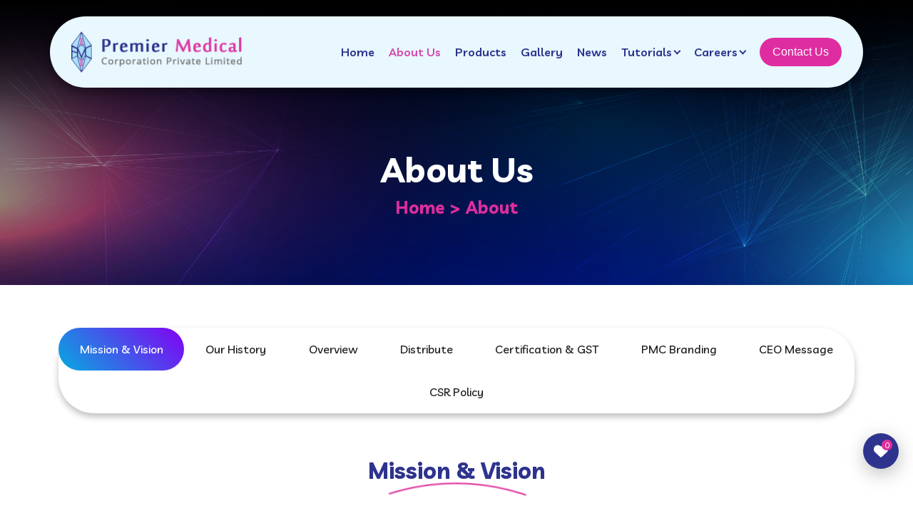

--- FILE ---
content_type: text/html; charset=UTF-8
request_url: https://www.premiermedcorp.com/about
body_size: 15011
content:
<!DOCTYPE html>
<html lang="en">
<head>
    <meta charset="UTF-8">
    <meta name="viewport" content="width=device-width, initial-scale=1.0">
     <!-- Title -->
     <title>Premier Medical</title>

     <link rel="shortcut icon" href="https://www.premiermedcorp.com/favicon.png">
     <!-- Meta -->
     <meta name="description" content="Premier medical Corporation Private Limited" />
     <meta name="keywords" content="Premier medical Corporation Private Limited" />
     <meta property="og:title" content="Premier Medical"/>
     <meta property="og:type" content="article"/>
     <meta property="og:url" content="https://www.premiermedcorp.com"/>
     <meta property="og:image" content="https://www.premiermedcorp.com/uploads/"/>
     <meta property="og:site_name" content="Premier Medical Corporation Private Limited"/>
     <meta property="og:description" content="Premier medical Corporation Private Limited"/>
     <!-- inject css start -->


    <link rel="stylesheet" href="https://www.premiermedcorp.com/assets/frontend/css/bootstrap.min.css">
    <link rel="stylesheet" href="https://www.premiermedcorp.com/assets/frontend/css/font-awesome_all.min.css">
    <link rel="stylesheet" href="https://www.premiermedcorp.com/assets/frontend/css/font-awesome.min.css">

    <!-- <link rel="stylesheet" href="https://www.premiermedcorp.com/assets/frontend/css/bootstrap-icons.min.css"> -->
    <link rel="stylesheet" href="https://cdn.jsdelivr.net/npm/bootstrap-icons@1.11.3/font/bootstrap-icons.min.css">

    <link rel="stylesheet" href="https://www.premiermedcorp.com/assets/frontend/css/OwlCarousel.min.css">
    <link rel="stylesheet" href="https://www.premiermedcorp.com/assets/frontend/css/lightboxed.css">
    <link rel="stylesheet" href="https://www.premiermedcorp.com/assets/frontend/css/theme.default.css">
    <link rel="stylesheet" href="https://www.premiermedcorp.com/assets/frontend/css/animate.min.css">

    <link rel="stylesheet" href="https://www.premiermedcorp.com/assets/frontend/css/jquery.fancybox.min.css">
    <!-- <link rel="stylesheet" href="https://cdnjs.cloudflare.com/ajax/libs/fancybox/3.5.7/jquery.fancybox.min.css"> -->

    <link rel="stylesheet" href="https://www.premiermedcorp.com/assets/frontend/css/style.css">
    <link rel="stylesheet" href="https://www.premiermedcorp.com/assets/frontend/css/responsive.css">

   </head>
<body>

    <nav class="navbar navbar-expand-lg rounded-navbar main-navbar p-0">
    <div class="container animate__animated slideIn">
        <a href="https://www.premiermedcorp.com" class="navbar-brand">
            <img src="https://www.premiermedcorp.com/assets/frontend/img/Main-logo.png" alt="" class="main-logo">
        </a>
        <button class="navbar-toggler" type="button" data-bs-toggle="collapse" data-bs-target="#navbarSupportedContent" aria-controls="navbarSupportedContent" aria-expanded="false" aria-label="Toggle navigation">
            <span class="navbar-toggler-icon"></span>
        </button>
        <div class="collapse navbar-collapse justify-content-lg-end" id="navbarSupportedContent">
            <ul class="navbar-nav mb-2 mb-lg-0">
                <li class="nav-item">
                    <a class="nav-link " aria-current="page" href="https://www.premiermedcorp.com">Home</a>
                </li>
                <li class="nav-item">
                    <a class="nav-link active" href="https://www.premiermedcorp.com/about">About Us</a>
                </li>
                <li class="nav-item">
                    <a class="nav-link " href="https://www.premiermedcorp.com/category/all">Products</a>
                </li>
                <li class="nav-item">
                    <a class="nav-link " href="https://www.premiermedcorp.com/gallery">Gallery</a>
                </li>
                <li class="nav-item">
                    <a class="nav-link " href="https://www.premiermedcorp.com/news">News</a>
                </li>
                <li class="nav-item dropdown">
                    <a class="nav-link dropdown-toggle " href="https://www.premiermedcorp.com/tutorials"  data-bs-toggle="dropdown" aria-expanded="false" role="button">Tutorials</a>
                    <ul class="dropdown-menu">
                        <li><a class="dropdown-item " href="https://www.premiermedcorp.com/technical-information">Technical Information</a></li>
                        <li><a class="dropdown-item " href="https://www.premiermedcorp.com/promotional-material">Promotional Material</a></li>
                        <li><a class="dropdown-item " href="https://www.premiermedcorp.com/training-resources">Training Resources</a></li>
                        <li><a class="dropdown-item " href="https://www.premiermedcorp.com/publications">Publications</a></li>
                        <li><a class="dropdown-item " href="https://www.premiermedcorp.com/faq">FAQs</a></li>
                    </ul>
                </li>
                <li class="nav-item dropdown">
                    <a class="nav-link dropdown-toggle " href="https://www.premiermedcorp.com/careers"  data-bs-toggle="dropdown" aria-expanded="false" role="button">Careers</a>
                    <ul class="dropdown-menu">
                        <li><a class="dropdown-item " href="https://www.premiermedcorp.com/careers">Open Position</a></li>
                        <li><a class="dropdown-item " href="https://www.premiermedcorp.com/apply-now">Apply Now</a></li>
                    </ul>
                </li>
                <li class="nav-item contact-btn">
                    <a class="nav-link " href="https://www.premiermedcorp.com/contact">Contact Us</a>
                </li>
            </ul>
        </div>
    </div>
</nav>
    
    <section class="about-section d-grid justify-content-center align-items-center">
        <div class="about-head">
            <h2>About Us</h2>
            <div>
                <nav style="--bs-breadcrumb-divider: '>';" aria-label="breadcrumb">
                    <ol class="breadcrumb justify-content-center">
                      <li class="breadcrumb-item"><a href="https://www.premiermedcorp.com">Home</a></li>
                      <li class="breadcrumb-item active" aria-current="page">About</li>
                    </ol>
                  </nav>
            </div>
        </div>
    </section>

    <section class="about-tab-section">
        <div class="container-xl">
            <div class="tab-section">
                <ul class="nav nav-pills w-100" id="pills-tab" role="tablist">
                    <li class="nav-item" role="presentation">
                        <button class="nav-link active" id="Mission-vision-tab" data-bs-toggle="pill" data-bs-target="#Mission-vision" type="button" role="tab" aria-controls="Mission-vision" aria-selected="true">Mission & Vision</button>
                    </li>
                    <li class="nav-item" role="presentation">
                        <button class="nav-link" id="history-s-tab" data-bs-toggle="pill" data-bs-target="#history-s" type="button" role="tab" aria-controls="history-s" aria-selected="false">Our History</button>
                    </li>
                    <li class="nav-item" role="presentation">
                        <button class="nav-link" id="overview-tab" data-bs-toggle="pill" data-bs-target="#overview" type="button" role="tab" aria-controls="overview" aria-selected="false">Overview</button>
                    </li>
                    <li class="nav-item" role="presentation">
                        <button class="nav-link " id="distribute-tab" data-bs-toggle="pill" data-bs-target="#distribute" type="button" role="tab" aria-controls="distribute" aria-selected="false">Distribute </button>
                    </li>
                    <li class="nav-item" role="presentation">
                        <button class="nav-link " id="certification-gst-tab" data-bs-toggle="pill" data-bs-target="#certification-gst" type="button" role="tab" aria-controls="certification-gst" aria-selected="false">Certification & GST</button>
                    </li>
                    <li class="nav-item" role="presentation">
                        <button class="nav-link" id="pmc-b-tab" data-bs-toggle="pill" data-bs-target="#pmc-b" type="button" role="tab" aria-controls="pmc-b" aria-selected="false">PMC Branding</button>
                    </li>
                    <li class="nav-item" role="presentation">
                        <button class="nav-link " id="ceo-m-tab" data-bs-toggle="pill" data-bs-target="#ceo-m" type="button" role="tab" aria-controls="ceo-m" aria-selected="false">CEO Message</button>
                    </li>
                    <li class="nav-item" role="presentation">
                        <button class="nav-link" id="csr-tab" data-bs-toggle="pill" data-bs-target="#csr" type="button" role="tab" aria-controls="csr" aria-selected="false">CSR Policy</button>
                    </li>
                </ul>
            </div>
        </div>

        <div class="tab-idetails">
            <div class="tab-content" id="pills-tabContent">
                <div class="tab-pane fade show active show" id="Mission-vision" role="tabpanel" aria-labelledby="Mission-vision-tab" tabindex="0">
                    <div class="container">
                        <div class="d-flex justify-content-center head-title">
                            <h2>Mission & Vision</h2>
                        </div>
                        <div>
                            <figure>
                                <img src="https://www.premiermedcorp.com/assets/frontend/img/vision.png" alt="vison" class="mx-auto d-block w-100">
                            </figure>
                        </div>
                        <div class="vision-about">
                            <div class="row">
                                <div class="col-lg-6 col-12 mb-lg-0 mb-5">
                                    <div class="max-w-531px text-justify">
                                        <h3>Our Mission</h3>

<p class="mb-4 pb-2">Develop and manufacture&nbsp;in vitro&nbsp;diagnostic products with the aim of improving and helping in the diagnosis of diseases to facilitate the patient&rsquo;s health by providing consistent, high quality products that meet or exceed expectations</p>

<p class="mb-4">Premier Medical Corporation Private Limited is strongly founded on four major values:</p>

<div>
<ol class="font-18">
	<li class="mb-3"><span class="font-weight-600">Development :</span> Develop our products with innovative technologies.</li>
	<li class="mb-3"><span class="font-weight-600">Quality :</span> Consistent and continual improvement of quality as an integral company concept.</li>
	<li class="mb-3"><span class="font-weight-600">Safety :</span> To provide a safe working environment that promotes honesty, innovation, development, work ethics, loyalty, ownership, and employee growth.</li>
	<li class="mb-3"><span class="font-weight-600">Commitment :</span> Continued commitment to a strong presence in the global health environment.&nbsp;</li>
</ol>
</div>
                                        
                                    </div>
                                </div>
                                <div class="col-lg-6 col-12">
                                    <div class="max-w-531px ms-lg-auto text-justify">
                                        <h3 class="text-lg-end">Our Vision</h3>

<p>Premier Medical Corporation Private Limited has the vision to become a leader in the global health environment by providing innovative, user-friendly, reliable, safe and affordable&nbsp;in vitro&nbsp;diagnostic products for the benefit of patient lives and overall public health.</p>
                                        
                                    </div>
                                </div>
                            </div>
                        </div>
                    </div>
                </div>

                <div class="tab-pane fade" id="history-s" role="tabpanel" aria-labelledby="history-s-tab" tabindex="0">
                    <div class="d-flex justify-content-center head-title">
                        <h2>Our History</h2>
                    </div>

                    <div class="time-section">
                        <section id="timeline">
                                                                                    <button class="tl-item">
                                <div class="tl-bg"></div>
                                <div class="tl-year">
                                      <p class="f2 heading--sanSerif">1996</p>
                                </div>
                                <div class="tl-content">
                                      <h5>Established Unit - I</h5>
                                      <p>Premier Medical Corporation Private Limited located in INDIA, was formed in the year 1996 with its first unit at 32-35, Shree Ganesh Indl. Estate, Kachigam, Nani Daman, Daman – 396 215, (U.T.) INDIA</p>
                                </div>
                            </button>
                                                        <button class="tl-item">
                                <div class="tl-bg"></div>
                                <div class="tl-year">
                                      <p class="f2 heading--sanSerif">2004</p>
                                </div>
                                <div class="tl-content">
                                      <h5>First Export Shipment</h5>
                                      <p>Our first export shipment (First Response® HIV 1-2.O Card Test) was sent to South Africa in 2004.  This critical step brought us closer to our vision and was the first major step towards making it possible to achieve our vision.</p>
                                </div>
                            </button>
                                                        <button class="tl-item">
                                <div class="tl-bg"></div>
                                <div class="tl-year">
                                      <p class="f2 heading--sanSerif">2011</p>
                                </div>
                                <div class="tl-content">
                                      <h5>WHOPQ Certification – (Unit – I)</h5>
                                      <p>Our organization started to take part in the WHO PQ process and took on the challenge of becoming a market leader in Rapid Diagnostic Tests for infectious diseases.</p>
                                </div>
                            </button>
                                                        <button class="tl-item">
                                <div class="tl-bg"></div>
                                <div class="tl-year">
                                      <p class="f2 heading--sanSerif">2012</p>
                                </div>
                                <div class="tl-content">
                                      <h5>Established Unit - II</h5>
                                      <p>Our objective was sheer excellence in the field of Diagnostics and health care and that led to the expansion of the organization with the setup of our second Unit in the year 2012 at A1-302, G.I.D.C, Sarigam 396155, Dist. Valsad, Gujarat, India.</p>
                                </div>
                            </button>
                                                        <button class="tl-item">
                                <div class="tl-bg"></div>
                                <div class="tl-year">
                                      <p class="f2 heading--sanSerif">2013</p>
                                </div>
                                <div class="tl-content">
                                      <h5>Annual Sales turnover 100 Cr.</h5>
                                      <p>Being dedicated to the cause of healthcare, growing as an organization has come along as we reach our first benchmark of a total turnover of 100 Cr+ in the year 2012-13 gave us the opportunity to reach to a wider range and sector of people with better and improved source of technology and trained personnel.</p>
                                </div>
                            </button>
                                                        <button class="tl-item">
                                <div class="tl-bg"></div>
                                <div class="tl-year">
                                      <p class="f2 heading--sanSerif">2015</p>
                                </div>
                                <div class="tl-content">
                                      <h5>WHOPQ Certification at (Unit – II)</h5>
                                      <p>In 2015 we obtained our first WHO PQ for Unit-II for two products: 
1)	First Response® Malaria Antigen P. falciparum (HRP2) Card Test 
2)	First Response® HIV 1-2.O Card Test</p>
                                </div>
                            </button>
                                                        <button class="tl-item">
                                <div class="tl-bg"></div>
                                <div class="tl-year">
                                      <p class="f2 heading--sanSerif">2020</p>
                                </div>
                                <div class="tl-content">
                                      <h5>New Project Development (Unit – III)</h5>
                                      <p>In our zeal to ensure widespread accessibility to the highest quality Rapid Diagnostic Tests, we completed Unit-III.  This state-of-the-art facility is dedicated to logistics, storage, and Research and Development with an abundance of the most sophisticated equipment and machinery to allow us to continue our growth trajectory.</p>
                                </div>
                            </button>
                                                        <button class="tl-item">
                                <div class="tl-bg"></div>
                                <div class="tl-year">
                                      <p class="f2 heading--sanSerif">2021</p>
                                </div>
                                <div class="tl-content">
                                      <h5>Further Expansion to increase Manufacturing Capacity</h5>
                                      <p>After 25 years as an organization, we have reached our highest-ever production capacity in terms of manufacturing tests per day, achieved through a series of upgrades. This remarkable accomplishment will enable us to continue meeting the growing public health demands for the highest quality and most cost-effective Rapid Diagnostic Tests.</p>
                                </div>
                            </button>
                                                        <button class="tl-item">
                                <div class="tl-bg"></div>
                                <div class="tl-year">
                                      <p class="f2 heading--sanSerif">2024</p>
                                </div>
                                <div class="tl-content">
                                      <h5>100+ Country Presence</h5>
                                      <p>In 2024, we have expanded our reach to more than 100 countries, bringing us closer to our vision of serving healthcare and improving public health with innovative, user-friendly, reliable, safe, and affordable in vitro diagnostic products for the benefit of patients' lives and overall public health.</p>
                                </div>
                            </button>
                                                        <button class="tl-item">
                                <div class="tl-bg"></div>
                                <div class="tl-year">
                                      <p class="f2 heading--sanSerif">2025</p>
                                </div>
                                <div class="tl-content">
                                      <h5>New Product Launch</h5>
                                      <p>In 2025, Premier Medical Corporation expanded its diagnostic portfolio with the launch of three new products: the First Response® Malaria Ag. P. falciparum (HRP2/pLDH) Combo Card Test, the First Response® Malaria Ag. P. falciparum (HRP2/pLDH) Card Test, and the First Response® Sickle Cell Detection Card Test. These advancements strengthened our commitment to delivering fast, accurate, and accessible diagnostic solutions for global health.</p>
                                </div>
                            </button>
                                                                                </section>
                    </div>
                </div>

                <div class="tab-pane fade" id="overview" role="tabpanel" aria-labelledby="overview-tab" tabindex="0">
                    <div class="container text-justify">
                        <div class="d-flex justify-content-center head-title">
<h2>Overview</h2>
</div>

<div class="text-center font-32">
<p class="font-weight-600">&ldquo;One Point soultion for the Diagnosis of the Community with the WHO Prequalified Products/ CE marked Products&quot;</p>
</div>

<div class="mb-5 pb-2">
<figure><img alt="vison" class="mx-auto d-block overview-img" src="/assets/frontend/img/overview.png" /></figure>
</div>

<div class="row">
<div class="col-lg-6 col-12">
<h3 class="font-20 font-weight-600 mb-4 pb-2">We Are The Trusted Experts With Latest Technology of&nbsp;In-Vitro Diagnostic Products</h3>

<p class="mb-4 pb-3">Premier Medical Corporation Private Limited is one of the worldwide leaders in developing cost effective Point-of-Care rapid tests. These rapid diagnostic tests are both qualitative and semi-quantitative and include testing for infectious diseases, cancer screening, and cardiac markers&nbsp;through analysis of blood and other body fluids. These tests are marketed under the brand names First Response&reg; and Sure Status&reg;.</p>

<h5 class="font-20 font-weight-600 pb-3 mb-4">Nature of Business:</h5>

<p class="mb-3">In March 1996, the company established its state-of-the-art manufacturing facility at Daman, India. Premier Medical Corporation Private Limited has set up an integrated manufacturing, marketing, and distribution operation. The company has established a strong distribution network throughout India, Africa, Europe, and South America, and has developed strategic co-marketing alliances with the leading medical companies. The company currently serves&nbsp;diverse customer groups, i.e. health care professionals such as physicians, laboratories, hospitals, government health centers, distributors, and retailers.</p>

<p class="mb-3">The company has entered into strategic alliances with advanced medical diagnostic and device developing companies to develop, manufacture and market products throughout the world. The company selected India as its worldwide transnational operational site to transfer critical technologies and to provide its service to the customers of India and developing markets.</p>

<p class="mb-3">First Response&reg;&nbsp;HIV 1-2.O Card Test (Version 2.0),&nbsp;First Response&reg;&nbsp;Malaria range of products and Sure Status&reg; COVID-19 Antigen Card Test are&nbsp;our flagship products. They are accepted worldwide and are the products of choice for many users and healthcare programs around the world. These products have been evaluated and approved by various agencies such as CDC-USA, WHO, CE, Pasteure Institute and as well as various national governments.</p>

<p class="mb-3">The company has not only received necessary government approvals to manufacture, market and distribute products, it is also accredited by renowned Notified Bodies under stringent ISO 13485:2016 standards which ensure a strong Quality Management System. Quality of products is assured by GMP and a substantial subset of products is also CE-marked. We are committed to quality and care.</p>
</div>

<div class="col-lg-6 col-12 text-lg-end">
<div class="max-w-531px ms-lg-auto">
<h3 class="font-32 font-weight-600 mb-3 pb-1">Inspiring Stories And Skills</h3>

<p class="font-weight-600 font-24 blue-text">We have 28&nbsp;Years of Experience</p>

<div class="skill-item">
<div class="skill-header">
<div class="skill-percentage">
<div class="count-box counted">7</div>
</div>

<div class="skill-title">No of WHO Prequalified Products</div>
</div>

<div class="skill-bar">
<div class="bar-inner">
<div class="bar progress-line" data-width="80" style="width: 80%;">&nbsp;</div>
</div>
</div>
</div>

<div class="skill-item">
<div class="skill-header">
<div class="skill-percentage">
<div class="count-box counted">10</div>
</div>

<div class="skill-title">No of CE Marked Products</div>
</div>

<div class="skill-bar">
<div class="bar-inner">
<div class="bar progress-line" data-width="85" style="width: 85%;">&nbsp;</div>
</div>
</div>
</div>

<div class="skill-item">
<div class="skill-header">
<div class="skill-percentage">
<div class="count-box counted">&gt;100</div>
</div>

<div class="skill-title">Countries Presence</div>
</div>

<div class="skill-bar">
<div class="bar-inner">
<div class="bar progress-line" data-width="90" style="width: 90%;">&nbsp;</div>
</div>
</div>
</div>
</div>
</div>
</div>
                        
                    </div>
                </div>

                <div class="tab-pane fade " id="distribute" role="tabpanel" aria-labelledby="distribute-tab" tabindex="0">
                    <div class="d-flex justify-content-center head-title">
                        <h2>We Distribute</h2>
                    </div>
                    <div class="contry-con">
                        <div class="container">
                                                            <div class="continent-title mx-auto ">
                                    Asia
                                </div>
                                <div class="contry-listing">
                                                                                                                        <div class="contry-l">
                                                <div class="contry-l-img">
                                                                                                        <img src="https://www.premiermedcorp.com/uploads/country/country_flag_5.webp?2134934117" class="w-100 h-100">
                                                </div>
                                                <div class="contry-l-name">
                                                    India
                                                </div>
                                            </div>
                                                                                    <div class="contry-l">
                                                <div class="contry-l-img">
                                                                                                        <img src="https://www.premiermedcorp.com/uploads/country/country_flag_6.png?308533170" class="w-100 h-100">
                                                </div>
                                                <div class="contry-l-name">
                                                    Azerbaijan
                                                </div>
                                            </div>
                                                                                    <div class="contry-l">
                                                <div class="contry-l-img">
                                                                                                        <img src="https://www.premiermedcorp.com/uploads/country/country_flag_7.png?1518710880" class="w-100 h-100">
                                                </div>
                                                <div class="contry-l-name">
                                                    Pakistan
                                                </div>
                                            </div>
                                                                                    <div class="contry-l">
                                                <div class="contry-l-img">
                                                                                                        <img src="https://www.premiermedcorp.com/uploads/country/country_flag_8.png?2050845408" class="w-100 h-100">
                                                </div>
                                                <div class="contry-l-name">
                                                    Indonesia
                                                </div>
                                            </div>
                                                                                    <div class="contry-l">
                                                <div class="contry-l-img">
                                                                                                        <img src="https://www.premiermedcorp.com/uploads/country/country_flag_9.png?29494715" class="w-100 h-100">
                                                </div>
                                                <div class="contry-l-name">
                                                    Tajikistan
                                                </div>
                                            </div>
                                                                                    <div class="contry-l">
                                                <div class="contry-l-img">
                                                                                                        <img src="https://www.premiermedcorp.com/uploads/country/country_flag_10.png?7896009" class="w-100 h-100">
                                                </div>
                                                <div class="contry-l-name">
                                                    Myanmar
                                                </div>
                                            </div>
                                                                                    <div class="contry-l">
                                                <div class="contry-l-img">
                                                                                                        <img src="https://www.premiermedcorp.com/uploads/country/country_flag_11.png?1928190173" class="w-100 h-100">
                                                </div>
                                                <div class="contry-l-name">
                                                    Bangladesh
                                                </div>
                                            </div>
                                                                                    <div class="contry-l">
                                                <div class="contry-l-img">
                                                                                                        <img src="https://www.premiermedcorp.com/uploads/country/country_flag_12.png?287939834" class="w-100 h-100">
                                                </div>
                                                <div class="contry-l-name">
                                                    Singapore
                                                </div>
                                            </div>
                                                                                    <div class="contry-l">
                                                <div class="contry-l-img">
                                                                                                        <img src="https://www.premiermedcorp.com/uploads/country/country_flag_13.png?860968443" class="w-100 h-100">
                                                </div>
                                                <div class="contry-l-name">
                                                    Thailand
                                                </div>
                                            </div>
                                                                                    <div class="contry-l">
                                                <div class="contry-l-img">
                                                                                                        <img src="https://www.premiermedcorp.com/uploads/country/country_flag_14.png?736771922" class="w-100 h-100">
                                                </div>
                                                <div class="contry-l-name">
                                                    Iran
                                                </div>
                                            </div>
                                                                                    <div class="contry-l">
                                                <div class="contry-l-img">
                                                                                                        <img src="https://www.premiermedcorp.com/uploads/country/country_flag_15.png?1092590183" class="w-100 h-100">
                                                </div>
                                                <div class="contry-l-name">
                                                    Hong Kong
                                                </div>
                                            </div>
                                                                                    <div class="contry-l">
                                                <div class="contry-l-img">
                                                                                                        <img src="https://www.premiermedcorp.com/uploads/country/country_flag_16.png?1518853768" class="w-100 h-100">
                                                </div>
                                                <div class="contry-l-name">
                                                    Israel
                                                </div>
                                            </div>
                                                                                    <div class="contry-l">
                                                <div class="contry-l-img">
                                                                                                        <img src="https://www.premiermedcorp.com/uploads/country/country_flag_17.png?1460871287" class="w-100 h-100">
                                                </div>
                                                <div class="contry-l-name">
                                                    Lao
                                                </div>
                                            </div>
                                                                                    <div class="contry-l">
                                                <div class="contry-l-img">
                                                                                                        <img src="https://www.premiermedcorp.com/uploads/country/country_flag_18.png?232872939" class="w-100 h-100">
                                                </div>
                                                <div class="contry-l-name">
                                                    Lebanon
                                                </div>
                                            </div>
                                                                                    <div class="contry-l">
                                                <div class="contry-l-img">
                                                                                                        <img src="https://www.premiermedcorp.com/uploads/country/country_flag_19.png?1794737315" class="w-100 h-100">
                                                </div>
                                                <div class="contry-l-name">
                                                    Malaysia
                                                </div>
                                            </div>
                                                                                    <div class="contry-l">
                                                <div class="contry-l-img">
                                                                                                        <img src="https://www.premiermedcorp.com/uploads/country/country_flag_20.png?547890471" class="w-100 h-100">
                                                </div>
                                                <div class="contry-l-name">
                                                    Nepal
                                                </div>
                                            </div>
                                                                                    <div class="contry-l">
                                                <div class="contry-l-img">
                                                                                                        <img src="https://www.premiermedcorp.com/uploads/country/country_flag_21.png?627098577" class="w-100 h-100">
                                                </div>
                                                <div class="contry-l-name">
                                                    Philippines
                                                </div>
                                            </div>
                                                                                    <div class="contry-l">
                                                <div class="contry-l-img">
                                                                                                        <img src="https://www.premiermedcorp.com/uploads/country/country_flag_22.png?1098799548" class="w-100 h-100">
                                                </div>
                                                <div class="contry-l-name">
                                                    Sri Lanka
                                                </div>
                                            </div>
                                                                                    <div class="contry-l">
                                                <div class="contry-l-img">
                                                                                                        <img src="https://www.premiermedcorp.com/uploads/country/country_flag_23.png?475025284" class="w-100 h-100">
                                                </div>
                                                <div class="contry-l-name">
                                                    Timor Leste
                                                </div>
                                            </div>
                                                                                    <div class="contry-l">
                                                <div class="contry-l-img">
                                                                                                        <img src="https://www.premiermedcorp.com/uploads/country/country_flag_24.png?869245826" class="w-100 h-100">
                                                </div>
                                                <div class="contry-l-name">
                                                    Dubai
                                                </div>
                                            </div>
                                                                                                            </div>
                                                            <div class="continent-title mx-auto blue-line">
                                    Africa
                                </div>
                                <div class="contry-listing">
                                                                                                                        <div class="contry-l">
                                                <div class="contry-l-img">
                                                                                                        <img src="https://www.premiermedcorp.com/uploads/country/country_flag_25.png?538676719" class="w-100 h-100">
                                                </div>
                                                <div class="contry-l-name">
                                                    Comoros
                                                </div>
                                            </div>
                                                                                    <div class="contry-l">
                                                <div class="contry-l-img">
                                                                                                        <img src="https://www.premiermedcorp.com/uploads/country/country_flag_26.png?850616809" class="w-100 h-100">
                                                </div>
                                                <div class="contry-l-name">
                                                    Mali
                                                </div>
                                            </div>
                                                                                    <div class="contry-l">
                                                <div class="contry-l-img">
                                                                                                        <img src="https://www.premiermedcorp.com/uploads/country/country_flag_27.png?554953403" class="w-100 h-100">
                                                </div>
                                                <div class="contry-l-name">
                                                    Sudan
                                                </div>
                                            </div>
                                                                                    <div class="contry-l">
                                                <div class="contry-l-img">
                                                                                                        <img src="https://www.premiermedcorp.com/uploads/country/country_flag_28.png?1945055681" class="w-100 h-100">
                                                </div>
                                                <div class="contry-l-name">
                                                    Tanzania
                                                </div>
                                            </div>
                                                                                    <div class="contry-l">
                                                <div class="contry-l-img">
                                                                                                        <img src="https://www.premiermedcorp.com/uploads/country/country_flag_29.png?2108513085" class="w-100 h-100">
                                                </div>
                                                <div class="contry-l-name">
                                                    Nigeria
                                                </div>
                                            </div>
                                                                                    <div class="contry-l">
                                                <div class="contry-l-img">
                                                                                                        <img src="https://www.premiermedcorp.com/uploads/country/country_flag_30.png?1113352325" class="w-100 h-100">
                                                </div>
                                                <div class="contry-l-name">
                                                    Morocco
                                                </div>
                                            </div>
                                                                                    <div class="contry-l">
                                                <div class="contry-l-img">
                                                                                                        <img src="https://www.premiermedcorp.com/uploads/country/country_flag_31.png?1179728179" class="w-100 h-100">
                                                </div>
                                                <div class="contry-l-name">
                                                    Ethiopia
                                                </div>
                                            </div>
                                                                                    <div class="contry-l">
                                                <div class="contry-l-img">
                                                                                                        <img src="https://www.premiermedcorp.com/uploads/country/country_flag_32.png?2077827555" class="w-100 h-100">
                                                </div>
                                                <div class="contry-l-name">
                                                    Ghana
                                                </div>
                                            </div>
                                                                                    <div class="contry-l">
                                                <div class="contry-l-img">
                                                                                                        <img src="https://www.premiermedcorp.com/uploads/country/country_flag_33.png?1587916574" class="w-100 h-100">
                                                </div>
                                                <div class="contry-l-name">
                                                    Guinea Bissau
                                                </div>
                                            </div>
                                                                                    <div class="contry-l">
                                                <div class="contry-l-img">
                                                                                                        <img src="https://www.premiermedcorp.com/uploads/country/country_flag_34.png?569748855" class="w-100 h-100">
                                                </div>
                                                <div class="contry-l-name">
                                                    South Africa
                                                </div>
                                            </div>
                                                                                    <div class="contry-l">
                                                <div class="contry-l-img">
                                                                                                        <img src="https://www.premiermedcorp.com/uploads/country/country_flag_35.png?1438598420" class="w-100 h-100">
                                                </div>
                                                <div class="contry-l-name">
                                                    Kenya
                                                </div>
                                            </div>
                                                                                    <div class="contry-l">
                                                <div class="contry-l-img">
                                                                                                        <img src="https://www.premiermedcorp.com/uploads/country/country_flag_36.png?444069778" class="w-100 h-100">
                                                </div>
                                                <div class="contry-l-name">
                                                    Togo
                                                </div>
                                            </div>
                                                                                    <div class="contry-l">
                                                <div class="contry-l-img">
                                                                                                        <img src="https://www.premiermedcorp.com/uploads/country/country_flag_37.png?359806856" class="w-100 h-100">
                                                </div>
                                                <div class="contry-l-name">
                                                    Gambia
                                                </div>
                                            </div>
                                                                                    <div class="contry-l">
                                                <div class="contry-l-img">
                                                                                                        <img src="https://www.premiermedcorp.com/uploads/country/country_flag_38.png?1685786970" class="w-100 h-100">
                                                </div>
                                                <div class="contry-l-name">
                                                    Benin
                                                </div>
                                            </div>
                                                                                    <div class="contry-l">
                                                <div class="contry-l-img">
                                                                                                        <img src="https://www.premiermedcorp.com/uploads/country/country_flag_39.png?1771327633" class="w-100 h-100">
                                                </div>
                                                <div class="contry-l-name">
                                                    Niger
                                                </div>
                                            </div>
                                                                                    <div class="contry-l">
                                                <div class="contry-l-img">
                                                                                                        <img src="https://www.premiermedcorp.com/uploads/country/country_flag_40.png?898993489" class="w-100 h-100">
                                                </div>
                                                <div class="contry-l-name">
                                                    Burundi
                                                </div>
                                            </div>
                                                                                    <div class="contry-l">
                                                <div class="contry-l-img">
                                                                                                        <img src="https://www.premiermedcorp.com/uploads/country/country_flag_41.png?245034764" class="w-100 h-100">
                                                </div>
                                                <div class="contry-l-name">
                                                    Liberia
                                                </div>
                                            </div>
                                                                                    <div class="contry-l">
                                                <div class="contry-l-img">
                                                                                                        <img src="https://www.premiermedcorp.com/uploads/country/country_flag_42.png?2108832321" class="w-100 h-100">
                                                </div>
                                                <div class="contry-l-name">
                                                    Angola
                                                </div>
                                            </div>
                                                                                    <div class="contry-l">
                                                <div class="contry-l-img">
                                                                                                        <img src="https://www.premiermedcorp.com/uploads/country/country_flag_43.png?311989515" class="w-100 h-100">
                                                </div>
                                                <div class="contry-l-name">
                                                    South Sudan
                                                </div>
                                            </div>
                                                                                    <div class="contry-l">
                                                <div class="contry-l-img">
                                                                                                        <img src="https://www.premiermedcorp.com/uploads/country/country_flag_44.png?1696925093" class="w-100 h-100">
                                                </div>
                                                <div class="contry-l-name">
                                                    Uganda
                                                </div>
                                            </div>
                                                                                    <div class="contry-l">
                                                <div class="contry-l-img">
                                                                                                        <img src="https://www.premiermedcorp.com/uploads/country/country_flag_45.png?1517935516" class="w-100 h-100">
                                                </div>
                                                <div class="contry-l-name">
                                                    Rwanda
                                                </div>
                                            </div>
                                                                                    <div class="contry-l">
                                                <div class="contry-l-img">
                                                                                                        <img src="https://www.premiermedcorp.com/uploads/country/country_flag_46.png?232227383" class="w-100 h-100">
                                                </div>
                                                <div class="contry-l-name">
                                                    Burkina Faso
                                                </div>
                                            </div>
                                                                                    <div class="contry-l">
                                                <div class="contry-l-img">
                                                                                                        <img src="https://www.premiermedcorp.com/uploads/country/country_flag_47.png?1108993802" class="w-100 h-100">
                                                </div>
                                                <div class="contry-l-name">
                                                    Madagascar
                                                </div>
                                            </div>
                                                                                    <div class="contry-l">
                                                <div class="contry-l-img">
                                                                                                        <img src="https://www.premiermedcorp.com/uploads/country/country_flag_48.png?829040518" class="w-100 h-100">
                                                </div>
                                                <div class="contry-l-name">
                                                    Malawi
                                                </div>
                                            </div>
                                                                                    <div class="contry-l">
                                                <div class="contry-l-img">
                                                                                                        <img src="https://www.premiermedcorp.com/uploads/country/country_flag_49.png?907554251" class="w-100 h-100">
                                                </div>
                                                <div class="contry-l-name">
                                                    Mozambique
                                                </div>
                                            </div>
                                                                                    <div class="contry-l">
                                                <div class="contry-l-img">
                                                                                                        <img src="https://www.premiermedcorp.com/uploads/country/country_flag_50.png?1192352067" class="w-100 h-100">
                                                </div>
                                                <div class="contry-l-name">
                                                    Namibia
                                                </div>
                                            </div>
                                                                                    <div class="contry-l">
                                                <div class="contry-l-img">
                                                                                                        <img src="https://www.premiermedcorp.com/uploads/country/country_flag_51.png?67429586" class="w-100 h-100">
                                                </div>
                                                <div class="contry-l-name">
                                                    Senegal
                                                </div>
                                            </div>
                                                                                    <div class="contry-l">
                                                <div class="contry-l-img">
                                                                                                        <img src="https://www.premiermedcorp.com/uploads/country/country_flag_52.png?1347260010" class="w-100 h-100">
                                                </div>
                                                <div class="contry-l-name">
                                                    Sao Tome
                                                </div>
                                            </div>
                                                                                    <div class="contry-l">
                                                <div class="contry-l-img">
                                                                                                        <img src="https://www.premiermedcorp.com/uploads/country/country_flag_53.png?1274189613" class="w-100 h-100">
                                                </div>
                                                <div class="contry-l-name">
                                                    Zambia
                                                </div>
                                            </div>
                                                                                    <div class="contry-l">
                                                <div class="contry-l-img">
                                                                                                        <img src="https://www.premiermedcorp.com/uploads/country/country_flag_54.png?2007805494" class="w-100 h-100">
                                                </div>
                                                <div class="contry-l-name">
                                                    Swaziland
                                                </div>
                                            </div>
                                                                                                            </div>
                                                            <div class="continent-title mx-auto green-line">
                                    Europe
                                </div>
                                <div class="contry-listing">
                                                                                                                        <div class="contry-l">
                                                <div class="contry-l-img">
                                                                                                        <img src="https://www.premiermedcorp.com/uploads/country/country_flag_55.png?2063069464" class="w-100 h-100">
                                                </div>
                                                <div class="contry-l-name">
                                                    France
                                                </div>
                                            </div>
                                                                                    <div class="contry-l">
                                                <div class="contry-l-img">
                                                                                                        <img src="https://www.premiermedcorp.com/uploads/country/country_flag_56.png?564814075" class="w-100 h-100">
                                                </div>
                                                <div class="contry-l-name">
                                                    Albania
                                                </div>
                                            </div>
                                                                                    <div class="contry-l">
                                                <div class="contry-l-img">
                                                                                                        <img src="https://www.premiermedcorp.com/uploads/country/country_flag_57.png?1945556596" class="w-100 h-100">
                                                </div>
                                                <div class="contry-l-name">
                                                    Austria
                                                </div>
                                            </div>
                                                                                    <div class="contry-l">
                                                <div class="contry-l-img">
                                                                                                        <img src="https://www.premiermedcorp.com/uploads/country/country_flag_58.png?2030825805" class="w-100 h-100">
                                                </div>
                                                <div class="contry-l-name">
                                                    Ukraine
                                                </div>
                                            </div>
                                                                                    <div class="contry-l">
                                                <div class="contry-l-img">
                                                                                                        <img src="https://www.premiermedcorp.com/uploads/country/country_flag_59.png?799958632" class="w-100 h-100">
                                                </div>
                                                <div class="contry-l-name">
                                                    Greece
                                                </div>
                                            </div>
                                                                                    <div class="contry-l">
                                                <div class="contry-l-img">
                                                                                                        <img src="https://www.premiermedcorp.com/uploads/country/country_flag_60.png?1720341299" class="w-100 h-100">
                                                </div>
                                                <div class="contry-l-name">
                                                    Georgia
                                                </div>
                                            </div>
                                                                                    <div class="contry-l">
                                                <div class="contry-l-img">
                                                                                                        <img src="https://www.premiermedcorp.com/uploads/country/country_flag_61.png?2069345524" class="w-100 h-100">
                                                </div>
                                                <div class="contry-l-name">
                                                    Denmark
                                                </div>
                                            </div>
                                                                                    <div class="contry-l">
                                                <div class="contry-l-img">
                                                                                                        <img src="https://www.premiermedcorp.com/uploads/country/country_flag_62.png?53083711" class="w-100 h-100">
                                                </div>
                                                <div class="contry-l-name">
                                                    Macedonia
                                                </div>
                                            </div>
                                                                                    <div class="contry-l">
                                                <div class="contry-l-img">
                                                                                                        <img src="https://www.premiermedcorp.com/uploads/country/country_flag_63.png?551221672" class="w-100 h-100">
                                                </div>
                                                <div class="contry-l-name">
                                                    Poland
                                                </div>
                                            </div>
                                                                                    <div class="contry-l">
                                                <div class="contry-l-img">
                                                                                                        <img src="https://www.premiermedcorp.com/uploads/country/country_flag_64.png?183636194" class="w-100 h-100">
                                                </div>
                                                <div class="contry-l-name">
                                                    Kosovo
                                                </div>
                                            </div>
                                                                                                            </div>
                                                            <div class="continent-title mx-auto yellow-line">
                                    North America
                                </div>
                                <div class="contry-listing">
                                                                                                                        <div class="contry-l">
                                                <div class="contry-l-img">
                                                                                                        <img src="https://www.premiermedcorp.com/uploads/country/country_flag_65.png?111170745" class="w-100 h-100">
                                                </div>
                                                <div class="contry-l-name">
                                                    Dominican Republic
                                                </div>
                                            </div>
                                                                                    <div class="contry-l">
                                                <div class="contry-l-img">
                                                                                                        <img src="https://www.premiermedcorp.com/uploads/country/country_flag_66.png?555540102" class="w-100 h-100">
                                                </div>
                                                <div class="contry-l-name">
                                                    Bahamas
                                                </div>
                                            </div>
                                                                                    <div class="contry-l">
                                                <div class="contry-l-img">
                                                                                                        <img src="https://www.premiermedcorp.com/uploads/country/country_flag_67.png?68292855" class="w-100 h-100">
                                                </div>
                                                <div class="contry-l-name">
                                                    Cayman Islands
                                                </div>
                                            </div>
                                                                                    <div class="contry-l">
                                                <div class="contry-l-img">
                                                                                                        <img src="https://www.premiermedcorp.com/uploads/country/country_flag_68.png?425350464" class="w-100 h-100">
                                                </div>
                                                <div class="contry-l-name">
                                                    Guatemala
                                                </div>
                                            </div>
                                                                                                            </div>
                                                            <div class="continent-title mx-auto ">
                                    South America
                                </div>
                                <div class="contry-listing">
                                                                                                                        <div class="contry-l">
                                                <div class="contry-l-img">
                                                                                                        <img src="https://www.premiermedcorp.com/uploads/country/country_flag_69.png?2123873289" class="w-100 h-100">
                                                </div>
                                                <div class="contry-l-name">
                                                    Chile
                                                </div>
                                            </div>
                                                                                    <div class="contry-l">
                                                <div class="contry-l-img">
                                                                                                        <img src="https://www.premiermedcorp.com/uploads/country/country_flag_70.png?1608264430" class="w-100 h-100">
                                                </div>
                                                <div class="contry-l-name">
                                                    Guyana
                                                </div>
                                            </div>
                                                                                    <div class="contry-l">
                                                <div class="contry-l-img">
                                                                                                        <img src="https://www.premiermedcorp.com/uploads/country/country_flag_71.png?291142189" class="w-100 h-100">
                                                </div>
                                                <div class="contry-l-name">
                                                    Venezuela
                                                </div>
                                            </div>
                                                                                    <div class="contry-l">
                                                <div class="contry-l-img">
                                                                                                        <img src="https://www.premiermedcorp.com/uploads/country/country_flag_72.png?1491467387" class="w-100 h-100">
                                                </div>
                                                <div class="contry-l-name">
                                                    Argentina
                                                </div>
                                            </div>
                                                                                    <div class="contry-l">
                                                <div class="contry-l-img">
                                                                                                        <img src="https://www.premiermedcorp.com/uploads/country/country_flag_73.png?306102606" class="w-100 h-100">
                                                </div>
                                                <div class="contry-l-name">
                                                    Bolivia
                                                </div>
                                            </div>
                                                                                    <div class="contry-l">
                                                <div class="contry-l-img">
                                                                                                        <img src="https://www.premiermedcorp.com/uploads/country/country_flag_74.png?1827645690" class="w-100 h-100">
                                                </div>
                                                <div class="contry-l-name">
                                                    Paraguay
                                                </div>
                                            </div>
                                                                                    <div class="contry-l">
                                                <div class="contry-l-img">
                                                                                                        <img src="https://www.premiermedcorp.com/uploads/country/country_flag_75.png?306956726" class="w-100 h-100">
                                                </div>
                                                <div class="contry-l-name">
                                                    Peru
                                                </div>
                                            </div>
                                                                                    <div class="contry-l">
                                                <div class="contry-l-img">
                                                                                                        <img src="https://www.premiermedcorp.com/uploads/country/country_flag_76.png?2007395421" class="w-100 h-100">
                                                </div>
                                                <div class="contry-l-name">
                                                    Uruguay
                                                </div>
                                            </div>
                                                                                    <div class="contry-l">
                                                <div class="contry-l-img">
                                                                                                        <img src="https://www.premiermedcorp.com/uploads/country/country_flag_77.png?841910615" class="w-100 h-100">
                                                </div>
                                                <div class="contry-l-name">
                                                    Ecuador
                                                </div>
                                            </div>
                                                                                                            </div>
                                                            <div class="continent-title mx-auto blue-line">
                                    Islands
                                </div>
                                <div class="contry-listing">
                                                                                                                        <div class="contry-l">
                                                <div class="contry-l-img">
                                                                                                        <img src="https://www.premiermedcorp.com/uploads/country/country_flag_78.png?2098373277" class="w-100 h-100">
                                                </div>
                                                <div class="contry-l-name">
                                                    Kiribati
                                                </div>
                                            </div>
                                                                                    <div class="contry-l">
                                                <div class="contry-l-img">
                                                                                                        <img src="https://www.premiermedcorp.com/uploads/country/country_flag_79.png?1405909418" class="w-100 h-100">
                                                </div>
                                                <div class="contry-l-name">
                                                    Marshall Islands
                                                </div>
                                            </div>
                                                                                    <div class="contry-l">
                                                <div class="contry-l-img">
                                                                                                        <img src="https://www.premiermedcorp.com/uploads/country/country_flag_80.png?1281033547" class="w-100 h-100">
                                                </div>
                                                <div class="contry-l-name">
                                                    Maldives
                                                </div>
                                            </div>
                                                                                    <div class="contry-l">
                                                <div class="contry-l-img">
                                                                                                        <img src="https://www.premiermedcorp.com/uploads/country/country_flag_81.png?1305984195" class="w-100 h-100">
                                                </div>
                                                <div class="contry-l-name">
                                                    Solomon Islands
                                                </div>
                                            </div>
                                                                                    <div class="contry-l">
                                                <div class="contry-l-img">
                                                                                                        <img src="https://www.premiermedcorp.com/uploads/country/country_flag_82.png?1112183065" class="w-100 h-100">
                                                </div>
                                                <div class="contry-l-name">
                                                    Tonga
                                                </div>
                                            </div>
                                                                                    <div class="contry-l">
                                                <div class="contry-l-img">
                                                                                                        <img src="https://www.premiermedcorp.com/uploads/country/country_flag_83.png?882934643" class="w-100 h-100">
                                                </div>
                                                <div class="contry-l-name">
                                                    Fiji
                                                </div>
                                            </div>
                                                                                    <div class="contry-l">
                                                <div class="contry-l-img">
                                                                                                        <img src="https://www.premiermedcorp.com/uploads/country/country_flag_84.png?1202239729" class="w-100 h-100">
                                                </div>
                                                <div class="contry-l-name">
                                                    Motootaa Apia (Samoa)
                                                </div>
                                            </div>
                                                                                    <div class="contry-l">
                                                <div class="contry-l-img">
                                                                                                        <img src="https://www.premiermedcorp.com/uploads/country/country_flag_85.png?456361433" class="w-100 h-100">
                                                </div>
                                                <div class="contry-l-name">
                                                    Saint Lucia
                                                </div>
                                            </div>
                                                                                    <div class="contry-l">
                                                <div class="contry-l-img">
                                                                                                        <img src="https://www.premiermedcorp.com/uploads/country/country_flag_86.png?1417237728" class="w-100 h-100">
                                                </div>
                                                <div class="contry-l-name">
                                                    Victoria
                                                </div>
                                            </div>
                                                                                    <div class="contry-l">
                                                <div class="contry-l-img">
                                                                                                        <img src="https://www.premiermedcorp.com/uploads/country/country_flag_87.png?2139624460" class="w-100 h-100">
                                                </div>
                                                <div class="contry-l-name">
                                                    West Indies
                                                </div>
                                            </div>
                                                                                                            </div>
                                                    </div>
                    </div>
                </div>

                <div class="tab-pane fade" id="certification-gst" role="tabpanel" aria-labelledby="certification-gst-tab" tabindex="0">
                    <div class="container">

                        <div class="d-flex justify-content-center head-title">
                            <h2>Certifications</h2>
                        </div>
                        <div class="max-w-564px mx-auto">
                            <p class="text-center font-20 font-weight-500">Premier Medical Corporation is ISO 13485:2016 Certified Company. Our Products are WHO Pre-qualified and CE Certified.</p>
                        </div>
                        

                        <div class="row row-cols-1 row-cols-md-2 row-cols-lg-3 row-cols-xl-4 certification-gallery justify-content-2xl-start justify-content-center">
                                                                                                            <div class="position-relative gallery-s">
                                <img class="lightboxed w-100" rel="group1" src="https://www.premiermedcorp.com/uploads/achievement/achievement_2.jpg?353466368" data-link="https://www.premiermedcorp.com/uploads/achievement/achievement_2.jpg?353466368" alt="ISO 13485-2016 Certificate" />
                                <div class="position-absolute">
                                    <a href="/achievement/?eid=Mg==" target="_blank"><p>ISO 13485-2016 Certificate</p></a>
                                </div>
                            </div>
                                                                                    <div class="position-relative gallery-s">
                                <img class="lightboxed w-100" rel="group1" src="https://www.premiermedcorp.com/uploads/achievement/achievement_9.png?194598105" data-link="https://www.premiermedcorp.com/uploads/achievement/achievement_9.png?194598105" alt="Syphilis-WHO PQ Letter" />
                                <div class="position-absolute">
                                    <a href="/achievement/?eid=OQ==" target="_blank"><p>Syphilis-WHO PQ Letter</p></a>
                                </div>
                            </div>
                                                                                    <div class="position-relative gallery-s">
                                <img class="lightboxed w-100" rel="group1" src="https://www.premiermedcorp.com/uploads/achievement/achievement_10.png?71244696" data-link="https://www.premiermedcorp.com/uploads/achievement/achievement_10.png?71244696" alt="COVID-19 WHO EUL" />
                                <div class="position-absolute">
                                    <a href="/achievement/?eid=MTA=" target="_blank"><p>COVID-19 WHO EUL</p></a>
                                </div>
                            </div>
                                                                                    <div class="position-relative gallery-s">
                                <img class="lightboxed w-100" rel="group1" src="https://www.premiermedcorp.com/uploads/achievement/achievement_11.png?713584631" data-link="https://www.premiermedcorp.com/uploads/achievement/achievement_11.png?713584631" alt="HIV+SYP-WHO PQ Letter" />
                                <div class="position-absolute">
                                    <a href="/achievement/?eid=MTE=" target="_blank"><p>HIV+SYP-WHO PQ Letter</p></a>
                                </div>
                            </div>
                                                                                    <div class="position-relative gallery-s">
                                <img class="lightboxed w-100" rel="group1" src="https://www.premiermedcorp.com/uploads/achievement/achievement_12.png?1728936311" data-link="https://www.premiermedcorp.com/uploads/achievement/achievement_12.png?1728936311" alt="HIV 1-2.O Version 2-WHO PQ Letter" />
                                <div class="position-absolute">
                                    <a href="/achievement/?eid=MTI=" target="_blank"><p>HIV 1-2.O Version 2-WHO PQ Letter</p></a>
                                </div>
                            </div>
                                                                                    <div class="position-relative gallery-s">
                                <img class="lightboxed w-100" rel="group1" src="https://www.premiermedcorp.com/uploads/achievement/achievement_13.png?198409519" data-link="https://www.premiermedcorp.com/uploads/achievement/achievement_13.png?198409519" alt="Malaria HRP2 Card Test- WHO PQ Letter" />
                                <div class="position-absolute">
                                    <a href="/achievement/?eid=MTM=" target="_blank"><p>Malaria HRP2 Card Test- WHO PQ Letter</p></a>
                                </div>
                            </div>
                                                                                    <div class="position-relative gallery-s">
                                <img class="lightboxed w-100" rel="group1" src="https://www.premiermedcorp.com/uploads/achievement/achievement_14.png?470157566" data-link="https://www.premiermedcorp.com/uploads/achievement/achievement_14.png?470157566" alt="Malaria P.f-P.v Card Test-WHO PQ Letter" />
                                <div class="position-absolute">
                                    <a href="/achievement/?eid=MTQ=" target="_blank"><p>Malaria P.f-P.v Card Test-WHO PQ Letter</p></a>
                                </div>
                            </div>
                                                                                    <div class="position-relative gallery-s">
                                <img class="lightboxed w-100" rel="group1" src="https://www.premiermedcorp.com/uploads/achievement/achievement_15.png?182519419" data-link="https://www.premiermedcorp.com/uploads/achievement/achievement_15.png?182519419" alt="Malaria pLDH-HRP2 Card Test-WHO PQ Letter" />
                                <div class="position-absolute">
                                    <a href="/achievement/?eid=MTU=" target="_blank"><p>Malaria pLDH-HRP2 Card Test-WHO PQ Letter</p></a>
                                </div>
                            </div>
                                                                                    <div class="position-relative gallery-s">
                                <img class="lightboxed w-100" rel="group1" src="https://www.premiermedcorp.com/uploads/achievement/achievement_17.png?1528235622" data-link="https://www.premiermedcorp.com/uploads/achievement/achievement_17.png?1528235622" alt="HCV - WHO PQ Letter" />
                                <div class="position-absolute">
                                    <a href="/achievement/?eid=MTc=" target="_blank"><p>HCV - WHO PQ Letter</p></a>
                                </div>
                            </div>
                                                                                    <div class="position-relative gallery-s">
                                <img class="lightboxed w-100" rel="group1" src="https://www.premiermedcorp.com/uploads/achievement/achievement_4.jpg?328608381" data-link="https://www.premiermedcorp.com/uploads/achievement/achievement_4.jpg?328608381" alt="HIV 1-2.O CE Certificate" />
                                <div class="position-absolute">
                                    <a href="/achievement/?eid=NA==" target="_blank"><p>HIV 1-2.O CE Certificate</p></a>
                                </div>
                            </div>
                                                                                    <div class="position-relative gallery-s">
                                <img class="lightboxed w-100" rel="group1" src="https://www.premiermedcorp.com/uploads/achievement/achievement_16.png?170221011" data-link="https://www.premiermedcorp.com/uploads/achievement/achievement_16.png?170221011" alt="HBsAg CE Certificate" />
                                <div class="position-absolute">
                                    <a href="/achievement/?eid=MTY=" target="_blank"><p>HBsAg CE Certificate</p></a>
                                </div>
                            </div>
                                                                                    <div class="position-relative gallery-s">
                                <img class="lightboxed w-100" rel="group1" src="https://www.premiermedcorp.com/uploads/achievement/achievement_3.jpg?1921904750" data-link="https://www.premiermedcorp.com/uploads/achievement/achievement_3.jpg?1921904750" alt="HCV-CE Certificate" />
                                <div class="position-absolute">
                                    <a href="/achievement/?eid=Mw==" target="_blank"><p>HCV-CE Certificate</p></a>
                                </div>
                            </div>
                                                                                    <div class="position-relative gallery-s">
                                <img class="lightboxed w-100" rel="group1" src="https://www.premiermedcorp.com/uploads/achievement/achievement_18.png?1254888516" data-link="https://www.premiermedcorp.com/uploads/achievement/achievement_18.png?1254888516" alt="ISO 14001:2015 (EMS)" />
                                <div class="position-absolute">
                                    <a href="/achievement/?eid=MTg=" target="_blank"><p>ISO 14001:2015 (EMS)</p></a>
                                </div>
                            </div>
                                                                            </div>

                        
                        



                        
<div class="row row-cols-lg-2 row-cols-1 main-box align-items-center">
   <div>
      <h3>Premier Medical Corporation Private Limited</h3>
      <h5>GST Certificate</h5>
      <p>Registration Number :24AABCP6766E1ZF</p>
   </div>
   <div>
     <a class="img-box box box-d ms-lg-auto mx-lg-0 mx-auto" href="assets/frontend/pdf/gst-certificate.pdf" download="gst-certificate"> <figure><img alt="" class="w-100" src="assets/frontend/img/GST.jpg" /></figure></a>
   </div>
</div>
                        <div class="row row-cols-lg-2 row-cols-1 main-box align-items-center">
                            
                            <div class="order-lg-1 order-2">
                                <a href="assets/frontend/pdf/annual-return.pdf" class="img-box box box-d me-lg-auto mx-lg-0 mx-auto" download="annual-return">
                                    <figure class="w-100">
                                        <img src="assets/frontend/img/pmc-annual.jpg" alt="" class="w-100">
                                    </figure>
                                </a>
                            </div>
                            <div class="order-lg-2 order-1">
                                <h3>Premier Medical Corporation Private Limited</h3>
                                <h5>Annual Return</h5>                                
                            </div>
                        </div>



                    </div>
                </div>

                <div class="tab-pane fade" id="pmc-b" role="tabpanel" aria-labelledby="pmc-b-tab" tabindex="0">
                    <div class="container">
                        
                        <div class="d-flex justify-content-center head-title">
<h2>Our Branding</h2>
</div>

<div class="mb-5 pb-4">
<p class="text-center font-20">Premier Medical Corporation Private Limited has 2 brands of products sold worldwide:<br />
1. Sure Status&reg;<br />
2. First Response&reg;</p>
</div>

<div class="row align-items-center" id="brands">
<div class="col-lg-6 col-12">
<div class="branding-box cursor-pointer" target="1">
<div><img alt="" class="w-100 align-self-stretch align-items-center justify-content-center d-flex" src="assets/frontend/img/sure-status.png" /></div>
</div>
</div>

<div class="col-lg-6 col-12">
<div class="branding-box cursor-pointer" target="2">
<div><img alt="" class="w-100 align-self-stretch align-items-center justify-content-center d-flex" src="assets/frontend/img/first-response.png" /></div>
</div>
</div>
</div>


                        <div class="branding-product">
                             <div id="div1" class="branding-product-show">
                                <h3>Sure Status</h3>

                                <div class="row row-cols-1 row-cols-md-2 row-cols-lg-3">
                                                                                                                                            <div>
                                        <a href="https://www.premiermedcorp.com/product/sure-status-covid-19-antigen-card-test-home-test">
                                            <div class="product-cards p-0 d-grid align-content-end">
                                                <div class="product-c-img">
                                                    <img src="https://www.premiermedcorp.com/uploads/products/27/370X380-20240426130004662ba5542b61c.png" alt="Sure Status® COVID-19 Antigen Card Test (Home Test)" class="w-100 h-100 object-fit-cover">
                                                </div>
                                                <div class="product-infos">
                                                    <p>Sure Status® COVID-19 Antigen Card Test (Home Test)</p>
                                                </div>
                                            </div>
                                        </a>
                                    </div>
                                                                                                            <div>
                                        <a href="https://www.premiermedcorp.com/product/sure-status-covid-19-antigen-card-test">
                                            <div class="product-cards p-0 d-grid align-content-end">
                                                <div class="product-c-img">
                                                    <img src="https://www.premiermedcorp.com/uploads/products/28/370X380-20240426130416662ba65035b98.png" alt="Sure Status® COVID-19 Antigen Card Test" class="w-100 h-100 object-fit-cover">
                                                </div>
                                                <div class="product-infos">
                                                    <p>Sure Status® COVID-19 Antigen Card Test</p>
                                                </div>
                                            </div>
                                        </a>
                                    </div>
                                                                                                            <div>
                                        <a href="https://www.premiermedcorp.com/product/sure-status-covid-19-iggigm-card-test">
                                            <div class="product-cards p-0 d-grid align-content-end">
                                                <div class="product-c-img">
                                                    <img src="https://www.premiermedcorp.com/uploads/products/29/370X380-20240426130518662ba68e7268c.png" alt="Sure Status® COVID-19 IgG/IgM Card Test" class="w-100 h-100 object-fit-cover">
                                                </div>
                                                <div class="product-infos">
                                                    <p>Sure Status® COVID-19 IgG/IgM Card Test</p>
                                                </div>
                                            </div>
                                        </a>
                                    </div>
                                                                                                    </div>
                             </div>
                             <div id="div2" class="branding-product-show">
                                <h3>First Response</h3>
                                <div class="row row-cols-1 row-cols-md-2 row-cols-lg-3">
                                                                                                                                            <div>
                                        <a href="https://www.premiermedcorp.com/product/first-response-hiv-1-2o-card-test-version-20">
                                            <div class="product-cards p-0 d-grid align-content-end">
                                                <div class="product-c-img">
                                                    <img src="https://www.premiermedcorp.com/uploads/products/30/370X380-20240426124337662ba179e3f6c.png" alt="First Response® HIV 1-2.O Card Test (Version 2.0)" class="w-100 h-100 object-fit-cover">
                                                </div>
                                                <div class="product-infos">
                                                    <p>First Response® HIV 1-2.O Card Test (Version 2.0)</p>
                                                </div>
                                            </div>
                                        </a>
                                    </div>
                                                                                                            <div>
                                        <a href="https://www.premiermedcorp.com/product/first-response-hcv-card-test">
                                            <div class="product-cards p-0 d-grid align-content-end">
                                                <div class="product-c-img">
                                                    <img src="https://www.premiermedcorp.com/uploads/products/31/370X380-20240426125017662ba3093554e.png" alt="First Response® HCV Card Test" class="w-100 h-100 object-fit-cover">
                                                </div>
                                                <div class="product-infos">
                                                    <p>First Response® HCV Card Test</p>
                                                </div>
                                            </div>
                                        </a>
                                    </div>
                                                                                                            <div>
                                        <a href="https://www.premiermedcorp.com/product/first-response-hbsag-card-test">
                                            <div class="product-cards p-0 d-grid align-content-end">
                                                <div class="product-c-img">
                                                    <img src="https://www.premiermedcorp.com/uploads/products/32/370X380-20240426125245662ba39d8646d.png" alt="First Response® HBsAg card Test" class="w-100 h-100 object-fit-cover">
                                                </div>
                                                <div class="product-infos">
                                                    <p>First Response® HBsAg card Test</p>
                                                </div>
                                            </div>
                                        </a>
                                    </div>
                                                                                                            <div>
                                        <a href="https://www.premiermedcorp.com/product/first-response-hiv-12syphilis-combo-card-test">
                                            <div class="product-cards p-0 d-grid align-content-end">
                                                <div class="product-c-img">
                                                    <img src="https://www.premiermedcorp.com/uploads/products/33/370X380-20240426124549662ba1fda6ee6.png" alt="First Response® HIV 1+2/Syphilis Combo Card Test" class="w-100 h-100 object-fit-cover">
                                                </div>
                                                <div class="product-infos">
                                                    <p>First Response® HIV 1+2/Syphilis Combo Card Test</p>
                                                </div>
                                            </div>
                                        </a>
                                    </div>
                                                                                                            <div>
                                        <a href="https://www.premiermedcorp.com/product/first-response-syphilis-anti-tp-card-test">
                                            <div class="product-cards p-0 d-grid align-content-end">
                                                <div class="product-c-img">
                                                    <img src="https://www.premiermedcorp.com/uploads/products/34/370X380-20240426124847662ba2afb6fa2.png" alt="First Response® Syphilis Anti-TP Card Test" class="w-100 h-100 object-fit-cover">
                                                </div>
                                                <div class="product-infos">
                                                    <p>First Response® Syphilis Anti-TP Card Test</p>
                                                </div>
                                            </div>
                                        </a>
                                    </div>
                                                                                                            <div>
                                        <a href="https://www.premiermedcorp.com/product/first-response-malaria-antigen-pfalciparum-hrp2-card-test">
                                            <div class="product-cards p-0 d-grid align-content-end">
                                                <div class="product-c-img">
                                                    <img src="https://www.premiermedcorp.com/uploads/products/35/370X380-20240426124446662ba1bed7c03.jpg" alt="First Response® Malaria Antigen P.falciparum (HRP2) Card Test" class="w-100 h-100 object-fit-cover">
                                                </div>
                                                <div class="product-infos">
                                                    <p>First Response® Malaria Antigen P.falciparum (HRP2) Card Test</p>
                                                </div>
                                            </div>
                                        </a>
                                    </div>
                                                                                                            <div>
                                        <a href="https://www.premiermedcorp.com/product/first-response-malaria-ag-pldhhrp2-combo-card-test">
                                            <div class="product-cards p-0 d-grid align-content-end">
                                                <div class="product-c-img">
                                                    <img src="https://www.premiermedcorp.com/uploads/products/36/370X380-20240426124649662ba239e7ccd.png" alt="First Response® Malaria Ag pLDH/HRP2 Combo Card Test" class="w-100 h-100 object-fit-cover">
                                                </div>
                                                <div class="product-infos">
                                                    <p>First Response® Malaria Ag pLDH/HRP2 Combo Card Test</p>
                                                </div>
                                            </div>
                                        </a>
                                    </div>
                                                                                                            <div>
                                        <a href="https://www.premiermedcorp.com/product/first-response-malaria-ag-pfpv-card-test">
                                            <div class="product-cards p-0 d-grid align-content-end">
                                                <div class="product-c-img">
                                                    <img src="https://www.premiermedcorp.com/uploads/products/37/370X380-20240426124739662ba26bf3b5d.png" alt="First Response® Malaria Ag. P.f./P.v. Card Test" class="w-100 h-100 object-fit-cover">
                                                </div>
                                                <div class="product-infos">
                                                    <p>First Response® Malaria Ag. P.f./P.v. Card Test</p>
                                                </div>
                                            </div>
                                        </a>
                                    </div>
                                                                                                            <div>
                                        <a href="https://www.premiermedcorp.com/product/first-response-hiv-12-hcv-combo-card-test">
                                            <div class="product-cards p-0 d-grid align-content-end">
                                                <div class="product-c-img">
                                                    <img src="https://www.premiermedcorp.com/uploads/products/39/370X380-20240426130315662ba61379689.png" alt="First Response® HIV 1+2 / HCV Combo Card Test" class="w-100 h-100 object-fit-cover">
                                                </div>
                                                <div class="product-infos">
                                                    <p>First Response® HIV 1+2 / HCV Combo Card Test</p>
                                                </div>
                                            </div>
                                        </a>
                                    </div>
                                                                                                            <div>
                                        <a href="https://www.premiermedcorp.com/product/first-response-hcv-card-test-self-test">
                                            <div class="product-cards p-0 d-grid align-content-end">
                                                <div class="product-c-img">
                                                    <img src="https://www.premiermedcorp.com/uploads/products/40/370X380-20240426125826662ba4f282ecf.png" alt="First Response® HCV Card Test (Self Test)" class="w-100 h-100 object-fit-cover">
                                                </div>
                                                <div class="product-infos">
                                                    <p>First Response® HCV Card Test (Self Test)</p>
                                                </div>
                                            </div>
                                        </a>
                                    </div>
                                                                                                            <div>
                                        <a href="https://www.premiermedcorp.com/product/first-response-hiv-1-2o-card-test-self-test">
                                            <div class="product-cards p-0 d-grid align-content-end">
                                                <div class="product-c-img">
                                                    <img src="https://www.premiermedcorp.com/uploads/products/41/370X380-20240426125507662ba42b80e95.png" alt="First Response® HIV 1-2.O Card Test (Self Test)" class="w-100 h-100 object-fit-cover">
                                                </div>
                                                <div class="product-infos">
                                                    <p>First Response® HIV 1-2.O Card Test (Self Test)</p>
                                                </div>
                                            </div>
                                        </a>
                                    </div>
                                                                                                            <div>
                                        <a href="https://www.premiermedcorp.com/product/first-response-dengue-ns1-card-test">
                                            <div class="product-cards p-0 d-grid align-content-end">
                                                <div class="product-c-img">
                                                    <img src="https://www.premiermedcorp.com/uploads/products/42/370X380-20240426130144662ba5b8434a6.png" alt="First Response® Dengue (NS1) Card Test" class="w-100 h-100 object-fit-cover">
                                                </div>
                                                <div class="product-infos">
                                                    <p>First Response® Dengue (NS1) Card Test</p>
                                                </div>
                                            </div>
                                        </a>
                                    </div>
                                                                                                            <div>
                                        <a href="https://www.premiermedcorp.com/product/first-response-malaria-ag-pfalciparum-hrp2pldh-combo-card-test">
                                            <div class="product-cards p-0 d-grid align-content-end">
                                                <div class="product-c-img">
                                                    <img src="https://www.premiermedcorp.com/uploads/products/43/370X380-2025111512140969186e919c9eb.png" alt="First Response® Malaria Ag. P.falciparum (HRP2/pLDH) Combo Card Test" class="w-100 h-100 object-fit-cover">
                                                </div>
                                                <div class="product-infos">
                                                    <p>First Response® Malaria Ag. P.falciparum (HRP2/pLDH) Combo Card Test</p>
                                                </div>
                                            </div>
                                        </a>
                                    </div>
                                                                                                            <div>
                                        <a href="https://www.premiermedcorp.com/product/first-response-malaria-ag-p-falciparum-hrp2pldh-card-test">
                                            <div class="product-cards p-0 d-grid align-content-end">
                                                <div class="product-c-img">
                                                    <img src="https://www.premiermedcorp.com/uploads/products/44/370X380-2025111512143469186eaaa48d1.png" alt="First Response® Malaria Ag. P. falciparum (HRP2/pLDH) Card Test" class="w-100 h-100 object-fit-cover">
                                                </div>
                                                <div class="product-infos">
                                                    <p>First Response® Malaria Ag. P. falciparum (HRP2/pLDH) Card Test</p>
                                                </div>
                                            </div>
                                        </a>
                                    </div>
                                                                                                            <div>
                                        <a href="https://www.premiermedcorp.com/product/first-response-sickle-cell-detection-card-test">
                                            <div class="product-cards p-0 d-grid align-content-end">
                                                <div class="product-c-img">
                                                    <img src="https://www.premiermedcorp.com/uploads/products/45/370X380-202511151226586918719278ca6.png" alt="First Response® Sickle Cell Detection Card Test" class="w-100 h-100 object-fit-cover">
                                                </div>
                                                <div class="product-infos">
                                                    <p>First Response® Sickle Cell Detection Card Test</p>
                                                </div>
                                            </div>
                                        </a>
                                    </div>
                                                                                                    </div>
                             </div>
                        </div>
                    </div>
                </div>

                <div class="tab-pane fade" id="ceo-m" role="tabpanel" aria-labelledby="ceo-m-tab" tabindex="0">
                    <div class="container">
                        <div class="d-flex justify-content-center head-title">
                            <h2>CEO Message</h2>
                        </div>

                        <div class="position-relative">
                            <div class="ceo-box d-none">
                                                                <img src="https://www.premiermedcorp.com/uploads/page/page_12.jpg" alt="" class="w-100 h-100 ">
                            </div>
                            <div class="ceo-message text-justify mt-3">
                                
                                <h3 class="font-24 font-weight-600 mb-3">Mr. Nilesh&nbsp;Mehta</h3>

<p class="font-18 font-weight-400 mb-3 lh-base">When I started this company, my overarching objective was to bring reliable and robust technologies to India and the developing world. From day one, I made it clear that we would never produce a product I wouldn&#39;t trust for myself or my family. As this vision took shape, we embarked on a progressive journey through multiple products and production lines, always upholding our commitment to the highest quality while ensuring affordability. Even today, I take pride in the fact that our products remain reliable for me and my family, meeting the highest quality standards. We continuously invest in quality and innovation in our diagnostic technologies to maintain our position at the forefront of the diagnostic landscape and to assist as many people as possible. I am thrilled to continue delivering these innovations to those who need them most.</p>

<h6 class="font-20 font-weight-600 m-0">Premier Medical Corporation Private Limited, CEO</h6>
                            </div>
                        </div>
                    </div>
                </div>

                <div class="tab-pane fade" id="csr" role="tabpanel" aria-labelledby="csr-tab" tabindex="0">
                    <div class="container">
                        
                        <div class="d-flex justify-content-center head-title">
<h2>CSR Policy</h2>
</div>

<div class="row row-cols-lg-2 row-cols-1 main-box align-items-center">
<div>
<h3>Premier Medical Corporation Private Limited</h3>

<h5>CSR Policy</h5>
</div>

<div>
<figure class="w-100 h-100 "><a class="img-box box box-d ms-lg-auto mx-lg-0 mx-auto" download="csr-policy" href="assets/frontend/pdf/csr-policy.pdf"><img alt="" class="w-100 h-100 mx-auto" src="assets/frontend/img/csr.jpg" /> </a></figure>
</div>
</div>
                    </div>
                </div>
            </div>
        </div>
    </section>

    <footer class="footer">
    <div class="container-fluid">
        <div class="row g-3">
            <div class="col-lg-3 mb-lg-0 mb-3">
                <figure>
                    <img src="https://www.premiermedcorp.com/assets/frontend/img/Main-logo.png" alt="" class="footer-logo">
                </figure>
                <div>
                    <h6>ABOUT US</h6>
                    <p class="about-footer-text">Premier Medical Corporation Private Limited is one of the worldwide leaders in developing cost
                        effective Point-of-Care rapid tests.</p>
                </div>
                <div class="social-m-icon">
                     <a href="https://www.facebook.com/PremierMedicalCorp" target="_blank" class=""><i class="fa-brands fa-facebook"></i></a>
                     <a href="https://twitter.com/" target="_blank" class=""><i class="fa-brands fa-twitter"></i></a>
                     <a href="http://www.linkedin.com/company/391521?trk=tyah&trkInfo=tas%3Apremier%20medical%20cor" target="_blank" class=""><i class="fa-brands fa-linkedin"></i></a>
                </div>
            </div>
            <div class="col-lg-3">
                <div class="row">
                    <div class="col-sm-5">
                        <ul class="ps-lg-0">
                            <h6>QUICK LINKS</h6>
                            <li><a href="https://www.premiermedcorp.com">Home</a></li>
                            <li><a href="https://www.premiermedcorp.com/about">About Us</a></li>
                            <li><a href="https://www.premiermedcorp.com/category/all">Products</a></li>
                            <li><a href="https://www.premiermedcorp.com/news">News</a></li>
                            <li><a href="https://www.premiermedcorp.com/contact">Contact US</a></li>
                        </ul>
                    </div>
                    <div class="col-sm-7">
                        <ul>
                            <h6>PRODUCTS</h6>
                                                            <li><a href="https://www.premiermedcorp.com/category/genetic-disorders">Genetic Disorders</a></li>
                                                            <li><a href="https://www.premiermedcorp.com/category/malaria">Malaria</a></li>
                                                            <li><a href="https://www.premiermedcorp.com/category/hiv-1-2o">HIV 1-2.O</a></li>
                                                            <li><a href="https://www.premiermedcorp.com/category/dual-infection-test">Dual Infection Test</a></li>
                                                            <li><a href="https://www.premiermedcorp.com/category/self-test">Self Test</a></li>
                                                            <li><a href="https://www.premiermedcorp.com/category/hepatitis">Hepatitis</a></li>
                                                            <li><a href="https://www.premiermedcorp.com/category/bacterial-disease">Bacterial Disease</a></li>
                                                            <li><a href="https://www.premiermedcorp.com/category/viral">Viral</a></li>
                                                            <li><a href="https://www.premiermedcorp.com/category/covid-19">COVID-19</a></li>
                                                    </ul>
                    </div>
                </div>
            </div>
            <div class="col-lg-3 col-md-5">
                <h6 class="text-uppercase mb-5">Product Inquiries & Technical Support</h6>

                <p class="font-18 font-weight-600 mb-1">Ms. Bela Save</p>
                <p>Manager-Marketing & Sales</p>

                <div class="d-flex mb-20  contact-info mt-4">
                    <div class="me-2"><i class="fa-solid fa-envelope"></i></div>
                    <div>
                        <a href="mailto:bsave@premiermedcorp.com"><span>bsave@premiermedcorp.com</span></a>
                    </div>
                </div>
            </div>
            <div class="col-lg-3 col-md-7">
                <h6>CONTACT INFO</h6>
                <div class="contact-info">
                    <div class="d-flex mb-20">
                        <div class="me-2 "><i class="fa-solid fa-location-dot"></i></div>
                        <div>
                            <span>Premier Medical Corporation Private Limited<br />
A1-302, GIDC, Sarigam – 396 155,<br />
Dist: Valsad, Gujarat, INDIA</span>
                        </div>
                    </div>
                    
                    <div class="d-flex mb-20">
                        <div class="me-2"><i class="fa-solid fa-envelope"></i></div>
                        <div>
                            <a href="mailto:info@premiermedcorp.com"><span>info@premiermedcorp.com</span></a>
                        </div>
                    </div>
                    <div class="d-flex mb-20">
                        <div class="me-2"><i class="fa-solid fa-clock"></i></div>
                        <div>
                            <span>Monday - Saturday : 9.00 AM to 6.00 PM</span>
                        </div>
                    </div>
                </div>
            </div>
        </div>
    </div>
</footer>
<div class="bottom-footer">
    <div class="container-fluid">
        <div class="d-flex flex-column flex-xl-row justify-content-between align-items-md-center ">
            <div>
                <p class="copyrights text-white  mb-xl-0 mb-3">
                    Copyright © 2026 Premier Medical. All rights reserved.
                </p>
            </div>
            <div class="d-flex flex-column flex-md-row align-items-md-center">
                <ul class="text-white d-flex mb-0 w-fit me-4 mb-md-0 mb-3 ps-0">
                    <li>
                        <a href="https://www.premiermedcorp.com/privacy-policy" class="text-white">Privacy Policy</a>
                    </li>
                    <li>
                        &nbsp; | &nbsp;
                    </li>
                    <li>
                        <a href="https://www.premiermedcorp.com/terms-conditions" class="text-white">Terms & Conditions</a>
                    </li>
                </ul>
                <div class="text-white">
                    Powered by : <a href="http://svipl.in/" class="d-inline-block h-100" target="_blank"><img src="https://www.premiermedcorp.com/assets/frontend/img/svipl-logo.png" alt="" class="power-logo"></a>
                </div>
            </div>
        </div>
    </div>
</div>

    <!-- <a href="https://www.premiermedcorp.com/cart">
        <div class="cart-open">
            <div class="round-heart position-relative">
                <i class="fa-solid fa-heart"></i>
                <div class="count-product">
                    0
                </div>
            </div>
        </div>
    </a> -->

    <div class="cart-open">
        <a href="https://www.premiermedcorp.com/cart">
            <div class="round-heart position-relative">
                <i class="fa-solid fa-heart"></i>
                <div class="count-product">
                    0
                </div>
            </div>
        </a>
    </div>    

    <script src="https://www.premiermedcorp.com/assets/frontend/js/jquery.min.js"></script>
    <script src="https://www.premiermedcorp.com/assets/frontend/js/bootstrap.bundle.min.js"></script>
    <script src="https://www.premiermedcorp.com/assets/frontend/js/font-awesome_all.min.js"></script>
    <script src="https://www.premiermedcorp.com/assets/frontend/js/mixitup.min.js"></script>
    <script src="https://www.premiermedcorp.com/assets/frontend/js/lightboxed.js"></script>

    <script src="https://www.premiermedcorp.com/assets/frontend/js/jquery.fancybox.min.js"></script>
    <!-- <script src="https://cdnjs.cloudflare.com/ajax/libs/fancybox/3.5.7/jquery.fancybox.min.js"></script> -->

    <script src="https://www.premiermedcorp.com/assets/frontend/js/OwlCarouselmin.js" integrity="sha512-bPs7Ae6pVvhOSiIcyUClR7/q2OAsRiovw4vAkX+zJbw3ShAeeqezq50RIIcIURq7Oa20rW2n2q+fyXBNcU9lrw==" crossorigin="anonymous" referrerpolicy="no-referrer"></script>
    <script src="https://www.premiermedcorp.com/assets/frontend/js/waypoint.js"></script>
    <script src="https://www.premiermedcorp.com/assets/frontend/js/counter.js"></script>
    <script src="https://www.premiermedcorp.com/assets/frontend/js/script.js"></script>

    <!-- Custome JavaScript -->
    <script src="https://www.premiermedcorp.com/assets/frontend/js/validation/jquery.validate.min.js"></script>
    <script src="https://www.premiermedcorp.com/assets/frontend/js/validation/additional-methods.js"></script>
    <script src="https://www.premiermedcorp.com/assets/frontend/js/common.js"></script>
    <!-- inject js end -->

    <script>
    $(function (){
        //hide alert message when click on remove icon
        $(".btn-close").click(function (){
            $(this).closest('.alert').addClass('d-none');
        });
    });
    </script>

    <script type="text/javascript">
    $(document).ready(function() {
        var distribution_slider = "";

        if(distribution_slider == 'distribution'){
            $("button.active").removeClass("active");
            $("#distribute-tab").addClass("active");
            $("#Mission-vision").removeClass("show");
            $("#Mission-vision").removeClass("active");
            $("#distribute").addClass("show");
            $("#distribute").addClass("active");
        }


    });
</script>
</body>
</html>


--- FILE ---
content_type: text/css
request_url: https://www.premiermedcorp.com/assets/frontend/css/style.css
body_size: 12491
content:
@import url('https://fonts.googleapis.com/css2?family=Livvic:ital,wght@0,100;0,200;0,300;0,400;0,500;0,600;0,700;0,900;1,100;1,200;1,300;1,400;1,500;1,600;1,700;1,900&display=swap');
/* @import url('https://fonts.googleapis.com/css2?family=Montserrat:wght@100..900&display=swap');
@import url('https://fonts.googleapis.com/css2?family=Inter:wght@100..900&display=swap'); */


* {
    box-sizing: border-box;
}

body {
    font-family: "Livvic", sans-serif;
    scroll-behavior: smooth;
}
/* h1, h2, h3, h4, h5 {
    font-family: "Barlow Condensed", sans-serif;
} */
a {
    text-decoration: none !important;
}
p {
    font-size: 18px;
}
ul {
    list-style: none;
}

.font-weight-300 {
    font-weight: 300 !important;
}

.font-weight-400 {
    font-weight: 400 !important;
}

.font-weight-500 {
    font-weight: 500 !important;
}

.font-weight-600 {
    font-weight: 600 !important;
}

.font-weight-700 {
    font-weight: 700 !important;
}

.font-weight-800 {
    font-weight: 800 !important;
}

.mb-20 {
    margin-bottom: 20px !important;
}

.w-fit {
    width: fit-content !important;
}

.font-mosnter {
    font-family: "Montserrat", sans-serif;
}

.font-inter {
    font-family: "Inter", sans-serif;
}

.font-10 {
    font-size: 10px;
}

.font-11 {
    font-size: 11px;
}

.font-12 {
    font-size: 12px;
}

.font-13 {
    font-size: 13px;
}

.font-14 {
    font-size: 14px;
}

.font-15 {
    font-size: 15px;
}

.font-16 {
    font-size: 16px;
}

.font-17 {
    font-size: 17px;
}

.font-18 {
    font-size: 18px;
}
.font-19 {
    font-size: 19px;
}

.font-20 {
    font-size: 20px;
}

.font-21 {
    font-size: 21px;
}

.font-22 {
    font-size: 22px;
}

.font-23 {
    font-size: 23px;
}

.font-24 {
    font-size: 24px;
}

.font-25 {
    font-size: 25px;
}

.font-32 {
    font-size: 32px;
}

.font-60 {
    font-size: 60px;
}

.mb-30 {
    margin-bottom: 30px;
}

.mb-40 {
    margin-bottom: 40px;
}

.pink-text {
    color: #de2e9e !important;
}

.blue-text {
    color: #2e348e !important;
}

.cursor-pointer {
    cursor: pointer !important;
}

.list-style-disc {
    list-style: disc;
}

.main-navbar {
    display: flex;
    justify-content: center;
}

.rounded-navbar .container {
    height: 100px;
    padding: 22px 50px;
    justify-content: space-between;
    align-items: center;
    border-radius: 50px;
    background: #E9F7FF;
    box-shadow: 0px 6px 10px 2px rgba(0, 0, 0, 0.25);
    margin-top: 23px;
    position: absolute;
    z-index: 10;
    top: 0px;
}

.square-navbar .container {
    height: 100px;
    padding: 22px 50px;
    justify-content: space-between;
    align-items: center;
    border-radius: 0px;
    background: #E9F7FF;
    box-shadow: 0px 6px 10px 2px rgba(0, 0, 0, 0.25);
    margin-top: 0px;
    width: 100% !important;
    max-width: 100%;
    position: fixed;
    z-index: 10;
    top: 0px;
}

.main-logo {
    max-width: 245px;
    max-height: 58px;
}

.navbar-nav .nav-item {
    justify-content: center;
    align-items: center;
    display: flex;
    padding-left: 20px;
    flex-direction: column;
}

.nav-item .nav-link {
    color: #2E348E;
    font-size: 20px;
    font-weight: 600;
    padding-right: 0px !important;
    padding-left: 0px !important;
}

.nav-item .nav-link:hover {
    color: #D54BAD;
    font-size: 20px;
    font-weight: 600;
}

.navbar-nav .nav-link.show {
    color: #D54BAD !important;
}

.dropdown-menu.show {
    margin-bottom: 0.5rem;
}

.nav-item .nav-link.active {
    color: #D54BAD;
    font-size: 20px;
    font-weight: 600;
}


.main-div {
    position: relative;
    width: 100%;
    color: var(--white);
}

.main-div .owl-theme .owl-dots {
    color: #D54BAD;
    position: absolute;
    bottom: 3rem;
    left: 4rem;
    align-items: center;
    z-index: 1;
    font-weight: 600;
}

.main-div .owl-theme .owl-dots .owl-dot {
    margin: 0 0.4rem;
    position: relative;
    opacity: 0.7;
    cursor: default !important;
}

.main-div .owl-theme .owl-dots .owl-dot p {
    margin-bottom: 0px;
}

.main-div .owl-theme .owl-dots .owl-dot.active {
    margin-right: 4rem;
    opacity: 1;
    transform: scale(1.3);
    transition: 0.5s;
}

.main-div .owl-theme .owl-dots .owl-dot.active:after {
    content: "";
    position: absolute;
    left: 2.5em;
    top: 50%;
    transform: translate(-50%, 0);
    width: 30px;
    height: 1px;
    background-color: #D54BAD;
    transition: 0.5s;
}

.main-div .owl-nav {
    position: absolute;
    z-index: 1;
    bottom: 0;
    right: 0;
}

.main-div .owl-theme .owl-nav [class*="owl-"] {
    margin: 0px;
}

.main-div .owl-nav button svg {
    color: #232323;
    padding: 1rem;
    background-color: #d6dee1;
    align-items: center;
    justify-content: center;
    opacity: 0.7;
}

.contact-btn a {
    height: 40px;
    width: 115px;
    font-family: "Inter", sans-serif;
    justify-content: center;
    align-items: center;
    display: flex;
    border-radius: 20px;
    background: #DE2DA1;
    color: #fff !important;
    font-size: 16px !important;
    font-style: normal;
    font-weight: 400 !important;
}

.contact-btn a:hover {
    background: #2E338E !important;
}

.our-products-sec {
    margin-top: 60px;
    margin-bottom: 60px;
}

.our-products-sec h2 {
    color: #2E338E;
    font-size: 32px;
    font-style: normal;
    font-weight: 800;
    line-height: normal;
    text-align: center;
    position: relative;
    padding-bottom: 20px;
    margin-bottom: 60px;
}

.our-products-sec h2::after {
    content: '';
    background-image: url(../img/curve-af.png);
    width: 211px;
    height: 33px;
    transform: rotate(2.65deg);
    flex-shrink: 0;
    position: absolute;
    bottom: 0px;
    left: auto;
    right: auto;
    display: flex;
}

#product-tab {
    /* justify-content: space-between; */
    gap: 10px;
    border: 0px;
    margin-bottom: 40px;
}

#product-tab li.nav-item {
    flex: 1 1 auto;
}

#product-tab li.nav-item button.nav-link {
    display: flex;
    padding: 10px 15px;
    justify-content: center;
    align-items: center;
    gap: 10px;
    border-radius: 5px;
    border: 1px solid #626262;
    background: #FFF;
    color: #000;
    font-size: 18px;
    font-style: normal;
    font-weight: 500;
    line-height: 1;
    width: 100%;
    padding-left: 5px !important;
    padding-right: 5px !important;
}

#product-tab li.nav-item button.nav-link.active {
    border: 1px solid #2E338E;
    background: #2E338E;
    color: #FFF;
}

#product-tab .product-figure {
    border-radius: 10px;
    background: #FFF;
    box-shadow: 0px 0px 13px 0px rgba(0, 0, 0, 0.10);
}

#product-tab .product-img {
    max-width: 540px;
    width: 100%;
    border-radius: 10px;
    max-height: 321px;
    height: 100%;
}

.product-head {
    color: #323232;
    font-size: 24px;
    font-style: normal;
    font-weight: 700;
    line-height: 28px;
    margin-bottom: 30px;
}

.product-text {
    color: #1B1B1B;
    font-size: 18px;
    font-style: normal;
    font-weight: 400;
    /* line-height: normal; */
    text-align: justify;
}

.wish-button {
    display: flex;
    width: 50px;
    height: 50px;
    padding: 17px 15px;
    justify-content: center;
    align-items: center;
    flex-shrink: 0;
    border-radius: 10px;
    background: #2E338E;
    color: #fff !important;
}

.wish-button svg {
    width: 20px;
    height: 20px;
}

.wish-button:hover {
    color: #DE2DA1;
}

.our-products-sec .tav-content {
    margin-bottom: 40px;
}

.pink-btns {
    display: inline-flex;
    padding: 15px 20px;
    justify-content: center;
    align-items: center;
    border-radius: 10px;
    background: #DE2DA1;
    box-shadow: 0px 4px 6px 2px rgba(0, 0, 0, 0.25);
    color: #FFF;
    font-size: 16px;
    font-weight: 500;
    line-height: 16px;
    animation-timing-function: ease-out;
    animation-duration: 300ms;
}

.pink-btns:hover,
.pink-btns:active,
.pink-btns:focus-visible {
    background: #2E338E !important;
    box-shadow: 0px 4px 4px 0px rgba(0, 0, 0, 0.25) !important;
    color: #FFF !important;
}

.medic-about {
    padding-top: 41px;
    padding-bottom: 41px;
    margin-bottom: 50px;
    background: linear-gradient(270deg, #C7E6F8 -0.62%, rgba(199, 230, 248, 0.00) 49.69%, #C7E6F8 100%);
}

.medic-about h2 {
    color: #2E338E;
    font-size: 32px;
    font-weight: 700;
    position: relative;
    padding-bottom: 20px;
    margin-bottom: 40px;
}

.medic-about h2::after {
    content: '';
    background: url(../img/curve.png);
    width: 277.216px;
    height: 32.164px;
    transform: rotate(2.652deg);
    flex-shrink: 0;
    position: absolute;
    background-repeat: no-repeat;
    /* background-size: cover; */
    bottom: 0px;
    left: 20px;
}

.medic-summary {
    margin-bottom: 10px;
}

.medic-summary h5 {
    color: #000;
    font-size: 22px;
    font-weight: 600;
    margin-bottom: 20px;
}

.medic-summary p {
    color: #000;
    font-size: 18px;
    font-weight: 400;
    line-height: 25px;
    max-width: 634px;
    padding-bottom: 30px;
    margin: 0px;
    text-align: justify;
}

.blue-btns {
    color: #FFF;
    font-size: 16px;
    line-height: 16px;
    font-weight: 500;
    display: flex;
    max-width: 213px;
    padding: 15px 20px;
    justify-content: center;
    align-items: center;
    border-radius: 10px;
    background: #2E338E;
    box-shadow: 0px 4px 4px 0px rgba(0, 0, 0, 0.25);
}

.blue-btns:hover,
.blue-btns:active,
.blue-btns:focus-visible {
    background: #DE2DA1 !important;
    box-shadow: 0px 4px 6px 2px rgba(0, 0, 0, 0.25) !important;
    color: #FFF !important;
}

.why-chose-sec {
    margin-bottom: 60px;
}

.why-chose-sec h2 {
    color: #2E338E;
    font-size: 32px;
    font-style: normal;
    font-weight: 800;
    line-height: normal;
    text-align: center;
    position: relative;
    padding-bottom: 20px;
    margin-bottom: 60px;
}

.why-chose-sec h2::after {
    content: '';
    background-image: url(../img/curve.png);
    width: 186.096px;
    height: 32.164px;
    transform: rotate(3.4deg);
    flex-shrink: 0;
    position: absolute;
    bottom: 0px;
    left: 34px;
    right: 0px;
    display: flex;
}

#choose-tab {
    /* justify-content: space-between; */
    gap: 10px;
    border: 0px;
}

.taibing {
    margin-bottom: 45px;
}

.choose-tabs {
    min-width: 600px !important;
    padding-bottom: 20px;
}

#choose-tab li.nav-item {
    flex: 1 1;
}

#choose-tab li.nav-item button.nav-link {
    display: block;
    padding: 17px 10px !important;
    border-radius: 10px;
    background: #0C0D26;
    color: #000;
    font-size: 16px;
    font-style: normal;
    font-weight: 500;
    line-height: 16px;
    width: 100%;
    position: relative;
    height: 100%;
}

#choose-tab li.nav-item button.nav-link:hover {
    border: 1px solid #2E338E;
    background: #2E338E;
    color: #FFF;
}

#choose-tab li.nav-item button.nav-link.active {
    border: 1px solid #2E338E;
    background: #2E338E;
    color: #FFF;
    box-shadow: 1px 7px 10px 0px rgba(0, 0, 0, 0.34);
}

#choose-tab li.nav-item button.nav-link.active::after {
    content: "";
    width: 25px;
    height: 25px;
    position: absolute;
    display: inline-block;
    border: 12px solid transparent;
    border-top: 14px solid #2E338E;
    border-bottom: 0 none;
    bottom: -21px;
    margin-left: -13px;
}

.why-tab-img {
    max-width: 60px;
    max-height: 60px;
    margin-bottom: 12px;
}

.why-text {
    color: #FFF;
    font-size: 20px;
    font-weight: 500;
    line-height: normal;
    margin: 0;
}

.choose-head {
    color: #000;
    font-size: 32px;
    font-weight: 700;
    line-height: normal;
    margin-bottom: 50px;
}

.choose-text {
    color: #000;
    font-size: 18px;
    font-weight: 400;
    line-height: 25px;
    text-align: justify;
}

.choose-img {
    max-width: 451px;
    height: 338px !important;
    border-radius: 10px;
    width: 100%;
}

.about-us {
    background-color: #2E338E;
    position: relative;
    margin-bottom: 60px;
}

.about-us::before {
    content: '';
    background: url(../img/about-bg.png);
    background-size: cover;
    background-repeat: no-repeat;
    background-position: center;
    height: 100%;
    width: 100%;
    position: absolute;
    opacity: 0.2;
}

.c-section .row .col-lg-3 {
    padding-top: 100px;
    padding-bottom: 100px;
}

.c-1,
.c-2,
.c-3 {
    border-right: 1px solid #FFFFFF;
}

.c-section .rounded-circle {
    width: 100px;
    height: 100px;
    display: flex;
    justify-content: center;
    align-items: center;
    /* background: #1CCABD; */
    background: #80D1FF;
    margin-bottom: 8px;
}

.c-section .rounded-circle img {
    width: 50px;
    height: auto;
}

.c-section .text-areas h5 {
    color: #FFF;
    font-size: 48px;
    font-weight: 600;
    line-height: normal;
    margin-bottom: 0px;
}

.c-section .text-areas p {
    color: #FFF;
    font-size: 22px;
    font-weight: 600;
    line-height: normal;
    margin-bottom: 0px;
}

.spec-sc {
    display: flex;
    justify-content: center;
    flex-direction: column;
    align-items: center;
}

.lates-news {
    padding-bottom: 60px;
}
.latest-news {
    padding-bottom: 45px;
}
.latest-news .news-card-main {
    margin-bottom: 20px;
    border: 0px !important;
    background: none;
}
.latest-news .news-card-main .news-card-img{
    border-radius: 15px;
    background: #F6F6F6;
    display: flex;
    justify-content: center;
    align-items: center;
    overflow: hidden;
}
.latest-news .news-card-main .news-card-img img{
    width:100%;
    height:100%;
    transform: scale3d(1, 1, 1);
    transition: transform 100ms ease-in-out;
    padding: 10px;
    border-radius: 18px;
}
.latest-news .news-card-main .news-card-details {
    padding:21px 10px;
    display: flex;
    flex-direction: column;
    gap: 15px;
}
.latest-news .news-card-main:hover h3{
    color: #DE2E9D !important;
}
.latest-news .news-card-main:hover .news-card-img img {
    transform: scale3d(1.05, 1.05, 1);
    transition: transform 1s ease-in-out;
}

.lates-news h2 {
    color: #2E338E;
    font-size: 32px;
    font-style: normal;
    font-weight: 800;
    line-height: normal;
    text-align: center;
    position: relative;
    padding-bottom: 20px;
    margin-bottom: 45px;
}

.lates-news h2::after {
    content: '';
    background-image: url(../img/curve.png);
    width: 186.096px;
    height: 32.164px;
    transform: rotate(3.4deg);
    flex-shrink: 0;
    position: absolute;
    bottom: 0px;
    display: flex;
}

.lates-news .card {
    border-radius: 10px;
    background: #FFF;
    box-shadow: 0px 3px 5px 0px rgba(0, 0, 0, 0.25);
    border: 0px;
    margin-bottom: 15px;
    width: 98%;
    margin-left: auto;
    margin-right: auto;
    margin-top: 15px;
}

.lates-news .card-img {
    overflow: hidden;
    border-bottom: 1px solid #EBEBEB;
    border-radius: 10px;
    padding: 10px;
    padding-bottom: 0px;
    height:270px;
}

.slider-img {
    height: 100%;
    object-fit: contain;
}

.lates-news .card:hover {
    box-shadow: 0px 5px 10px 4px rgba(0, 0, 0, 0.25) !important;
}

.lates-news .card:hover .card-img .slider-img {
    transform: scale(1.2);
    transition-duration: 500ms;
    transform-style: ease-out;
}

.lates-news .card .card-body {
    height: 198px;
}

.lates-news .card .card-body .card-text {
    color: #000;
    font-size: 20px;
    font-weight: 600;
    line-height: normal;
}

.footer {
    border-top: 5px solid #222669;
    ;
    background: url(../img/footer_bg_2.jpg);
    background-position: center;
    background-size: cover;
    background-repeat: no-repeat;
    padding-top: 60px;
    padding-bottom: 60px;
}

.footer-logo {
    max-width: 365px;
    max-height: 87px;
    margin-bottom: 45px;
    width: 100%;
    height: 100%;
}

.footer h6 {
    color: #2E348E;
    font-size: 20px;
    font-weight: 700;
    line-height: normal;
}

.footer ul h6 {
    margin-bottom: 40px;
}

.footer ul li {
    margin-bottom: 20px;
}

.footer ul li a {
    color: #000;
    font-size: 18px;
    font-weight: 400;
    line-height: normal;
}

.footer .contact-info {
    margin-top: 40px;
}

.contact-info svg {
    font-size: 20px;
    color: #DE2E9D;
}

.contact-info span {
    color: #000;
    font-size: 18px;
    font-weight: 400;
    line-height: 25px;
}

.bottom-footer {
    padding-top: 9px;
    padding-bottom: 9px;
    background: #2E348E;
}

.power-logo {
    margin-left: 10px;
    max-height: 35px;
}

.footer ul li a:hover {
    color: #2e348e !important;
}

.latest-slider {
    position: relative;
}

.latest-slider .owl-nav .owl-prev {
    position: absolute;
    top: 0px;
    bottom: 0px;
    left: -25px;
}

.latest-slider .owl-nav .owl-next {
    position: absolute;
    top: 0px;
    bottom: 0px;
    right: -25px;
}

.latest-slider .owl-nav button svg {
    color: #232323;
    padding: 1rem;
    background-color: #d6dee1;
    align-items: center;
    justify-content: center;
    opacity: 1;
    border-radius: 100%;
}

.latest-slider .owl-nav button svg:hover {
    background-color: #d7d7d7;
}

.latest-slider.owl-theme .owl-nav [class*="owl-"]:hover {
    background: none;
}

.read-moew {
    color: #DC2E9D;
    font-size: 16px;
    font-weight: 500;
    line-height: normal;
    bottom: 16px;
}

.read-moew::after {
    content: "\2192";
    position: absolute;
    font-size: 20px;
    margin-left: 6px;
    margin-top: -3px;
}

.spec-sliders {
    background-position: 80% !important;
    background-repeat: no-repeat !important;
    background-size: cover !important;
    height: 800px;
    /* height: 1000px; */
}
.z-container {
    height: 800px;
}
.spec-sliders .container-fluid {
    padding-left: 100px;
    padding-right: 100px;
}

.shadows-s {
    text-shadow: 0px 5px 10px rgba(46, 52, 142, 0.6);
}

.slide-pink-btns {
    display: inline-flex;
    padding: 15px 20px;
    justify-content: center;
    align-items: center;
    border-radius: 10px;
    background: #DE2DA1;
    box-shadow: 0px 4px 6px 2px rgba(0, 0, 0, 0.25);
    color: #FFF;
    font-size: 16px;
    font-weight: 500;
    line-height: 16px;
    animation-timing-function: ease-out;
    animation-duration: 300ms;
    border: 1px solid #DE2DA1;
}

.slide-pink-btns:hover,
.slide-pink-btns:active,
.slide-pink-btns:focus-visible {
    background: #fff !important;
    box-shadow: 0px 4px 4px 0px rgba(0, 0, 0, 0.25) !important;
    color: #DE2DA1 !important;
    border: 1px solid #DE2DA1 !important;
}

.other-info-slide {
    width: 100%;
}

.other-info-slide img {
    width: 600px !important;
    margin: auto;
    margin-top: 25px;
}

.about-section {
    background: linear-gradient(0deg, rgba(0, 0, 0, 0.00) 0%, #000 100%), url(../img/about-section.jpg);
    background-size: cover;
    background-position: center;
    background-repeat: no-repeat;
    height: 400px;
    margin-bottom: 60px;
}

.about-head h2 {
    color: #FFF;
    font-size: 48px;
    font-style: normal;
    font-weight: 700;
    line-height: normal;
    padding-top: 130px;
    text-align: center;
}

.about-head .breadcrumb-item a,
.about-head .breadcrumb-item {
    color: #DC2E9D;
    font-size: 24px;
    font-style: normal;
    font-weight: 700;
    line-height: normal;
}

.about-head .breadcrumb-item::before {
    color: #DC2E9D;
    font-size: 24px;
    font-style: normal;
    font-weight: 700;
}

.about-tab-section .tab-section {
    border-radius: 50px;
    background: #FFF;
    box-shadow: 0px 5px 10px 0px rgba(0, 0, 0, 0.25);
    display: flex;
    justify-content: space-between;
    align-items: flex-start;
    margin-bottom: 60px;
}

.about-tab-section .tab-section .nav-pills li.nav-item {
    flex: 1 1 auto;
    display: flex;
    justify-content: center;
    align-content: center;
}

.about-tab-section .tab-section .nav-pills li.nav-item button.nav-link {
    display: flex;
    height: 60px;
    padding: 0px 25px !important;
    justify-content: center;
    align-items: center;
    gap: 10px;
    color: #1D1F20;
    font-size: 17px;
    font-style: normal;
    font-weight: 500;
    border-radius: 50px;
    width: 100%;
}

.about-tab-section .tab-section .nav-pills li.nav-item button.nav-link.active {
    border-radius: 50px;
    background: linear-gradient(45deg, #05abe0 0%, #8200f4 100%);
    color: #FFF;
    font-size: 17px;
    font-style: normal;
    font-weight: 500;
    line-height: normal;
    animation: shakeX;
    animation-duration: 1s;
    transition: 0.6s cubic-bezier(0.68, -0.55, 0.265, 1.55);
}

.head-title h2 {
    color: #2E338E;
    font-size: 32px;
    font-style: normal;
    font-weight: 700;
    line-height: normal;
    text-align: center;
    position: relative;
    padding-bottom: 20px;
    margin-bottom: 60px;
    width: 100%;
    max-width: 1022px;
}

.head-title h2::after {
    content: '';
    background-image: url(../img/curve-af.png);
    width: 196.39px;
    height: 32.164px;
    transform: rotate(2.652deg);
    flex-shrink: 0;
    position: absolute;
    bottom: 0px;
    left: 0px;
    right: 0px;
    display: flex;
    margin: auto;
}

.vision-about {
    margin-top: 60px;
}

.vision-about h3 {
    color: #2E338E;
    font-size: 32px;
    font-style: normal;
    font-weight: 800;
    line-height: normal;
    margin-bottom: 40px;
}

.max-w-531px {
    max-width: 531px !important;
}

.tab-idetails {
    margin-bottom: 60px;
}


.time-section {
    position: relative;
    overflow: auto;
}

#timeline {
    display: flex;
    overflow-x: scroll;
    min-width: 1280px;
}

#timeline:hover .tl-item,
#timeline:focus-within .tl-item {
    width: 23.3333%;
}

.tl-item {
    transform: translate3d(0, 0, 0);
    position: relative;
    width: 25%;
    height: 900px;
    min-height: 600px;
    color: #fff;
    overflow: hidden;
    transition: width 0.5s ease;
    border: 0px;
}

.tl-item:before,
.tl-item:after {
    transform: translate3d(0, 0, 0);
    content: '';
    position: absolute;
    left: 0;
    top: 0;
    width: 100%;
    height: 100%;
}

.tl-item:after {
    background: linear-gradient(180deg, #DA3EA5 0%, #2E348E 100%);
    opacity: 1;
    transition: opacity 0.5s ease;
}

.tl-item:before {
    background: linear-gradient(180deg, rgba(218, 62, 165, 0.74) 0%, rgba(46, 52, 142, 0.74) 100%), url(../img/timeline-bg.jpg);
    z-index: 1;
    background-size: cover;
    background-position: center;
    background-repeat: no-repeat;
    opacity: 0;
    transform: translate3d(0, 0, 0) translateY(50%);
    transition: opacity 0.5s ease, transform 0.5s ease;
}

.tl-item:hover,
.tl-item:focus-within {
    width: 40% !important;
    display: flex;
}

.tl-item:focus-within {
    width: 40% !important;
    display: flex;
}

.tl-item:hover:after,
.tl-item:hover:focus {
    opacity: 0;
}

.tl-item:hover:before,
.tl-item:focus-within:before,
.tl-item:hover:focus {
    opacity: 1;
    transform: translate3d(0, 0, 0) translateY(0);
    transition: opacity 1s ease, transform 1s ease 0.25s;
}

.tl-item:hover .tl-content,
.tl-item:focus-within .tl-content {
    opacity: 1;
    transform: translateY(0);
    transition: all 0.75s ease 0.5s;
}

.tl-item:hover .tl-bg,
.tl-item:focus-within .tl-bg {
    filter: grayscale(0);
}

.tl-content {
    transform: translate3d(0, 0, 0) translateY(25px);
    position: relative;
    z-index: 1;
    text-align: center;
    margin: 0 1.618em;
    top: 55%;
    opacity: 0;
}

.tl-content h5 {
    color: #FFF;
    text-align: center;
    font-size: 24px;
    font-style: normal;
    font-weight: 600;
    line-height: normal;
    margin-bottom: 30px;
    margin-top: 30px
}

.tl-year {
    position: absolute;
    top: 50%;
    left: 50%;
    transform: translateX(-50%) translateY(-50%);
    z-index: 1;
    border-top: 1px solid #fff;
    border-bottom: 1px solid #fff;
}

.tl-year p {
    color: #FFF;
    font-size: 48px;
    font-style: normal;
    font-weight: 600;
    line-height: normal;
    margin-bottom: 0px;
}

.tl-bg {
    transform: translate3d(0, 0, 0);
    position: absolute;
    width: 100%;
    height: 100%;
    top: 0;
    left: 0;
    background-size: cover;
    background-position: center center;
    transition: filter 0.5s ease;
    filter: grayscale(100%);
}

.tl-item:hover .tl-year,
.tl-item:focus-within .tl-year {
    top: 10% !important;
}

.tl-item:hover .tl-content,
.tl-item:focus-within .tl-content {
    top: 11% !important;
}

.overview-img {
    width: auto;
}

.skill-item {
    position: relative;
    margin-bottom: 40px;
}

.skill-header {
    position: relative;
    display: flex;
    align-items: center;
    justify-content: space-between;
    margin-bottom: 10px;
}

.skill-title {
    position: relative;
    font-size: 18px;
    line-height: 30px;
    color: #222222;
    font-weight: 600;
}

.skill-percentage {
    font-size: 18px;
    line-height: 30px;
    color: #222222;
    font-weight: 600;
}

.skill-bar {
    position: relative;
    width: 100%;
    height: 6px;
    background: linear-gradient(90deg, #D83EA4 0%, #31348E 100%);
}

.bar-inner {
    position: relative;
    width: 100%;
    height: 6px;
    background: linear-gradient(90deg, #D83EA4 0%, #31348E 100%);
}

.bar-inner .bar {
    position: absolute;
    left: 0px;
    top: 0px;
    height: 6px;
    width: 0px;
    border-radius: 5px;
    -webkit-transition: all 3000ms ease;
    -moz-transition: all 3000ms ease;
    -ms-transition: all 3000ms ease;
    -o-transition: all 3000ms ease;
    transition: all 3000ms ease;
    background-color: linear-gradient(90deg, #D83EA4 0%, #31348E 100%);
}

.bar-inner .bar::before {
    position: absolute;
    right: 0;
    top: -8px;
    height: 22px;
    width: 22px;
    border: 2px solid #0067B1;
    background: #fff;
    border-radius: 999px;
    content: "";
    filter: drop-shadow(0px 4px 4px rgba(0, 0, 0, 0.25));
}

.max-w-564px {
    max-width: 564px;
}

.certification-gallery {
    gap: 15px;
    width: calc(100% + 15px);
    margin-bottom: 80px;
}

.certification-gallery .gallery-s {
    background: linear-gradient(0deg, rgba(255, 255, 255, 0.20) 0%, rgba(255, 255, 255, 0.20) 100%);
    box-shadow: 0px 1px 6px 0px rgba(0, 0, 0, 0.25);
    position: relative;
    max-width: 310px !important;
}

.gallery-s .position-absolute {
    opacity: 0;
    display: none;
}

.gallery-s:hover .position-absolute {
    height: 200px;
    background: linear-gradient(180deg, rgba(232, 232, 232, 0.00) 0%, rgba(232, 232, 232, 0.22) 23.5%, rgba(46, 52, 142, 0.46) 52.5%, #2E348E 100%);
    z-index: 1;
    opacity: 1;
    width: 100%;
    bottom: 0px;
    left: 0px;
    display: flex;
    justify-content: center;
    align-items: end;
}

.gallery-s:hover .position-absolute p {
    color: #FFF;
    font-size: 18px;
    font-style: normal;
    font-weight: 500;
    line-height: normal;
    opacity: 1;
    position: relative;
    z-index: 11;
    padding-bottom: 33px;
    padding-left: 20px;
    padding-right: 20px;
    text-align: center;
}

.main-box {
    margin-bottom: 80px;
}

.main-box h3 {
    color: #2E348E;
    font-size: 48px;
    font-weight: 700;
}

.main-box h5 {
    color: #000;
    font-size: 48px;
    font-weight: 600;
}

.main-box p {
    color: #454545;
    font-size: 20px;
    font-weight: 500;
}

.main-box .img-box {
    display: flex;
    max-width: 597px;
    max-height: 803px;
    flex-direction: column;
    justify-content: center;
    align-items: center;
    flex-shrink: 0;
    border: 1px dashed #000;
    position: relative;
    overflow: hidden;
}

.main-box .img-box img {
    justify-content: center;
    display: flex;
}

.main-box .img-box figure {
    position: relative;
    margin: 0px;
}

.main-box .img-box:hover {
    box-shadow: 0px 4px 4px 0px rgba(0, 0, 0, 0.25);
    border: 1px dashed #000;
}

.main-box .img-box:hover figure::after {
    opacity: 1;
}

.main-box .img-box figure::after {
    content: "";
    opacity: 0;
    background: linear-gradient(0deg, rgba(46, 52, 142, 0.80) 0%, rgba(255, 255, 255, 0.00) 100%);
    position: absolute;
    z-index: 1;
    height: 100%;
    width: 100%;
    top: 0px;
    left: 0px;
}

div#lightboxed--bttn_close,
div#lightboxed--bttn_next,
div#lightboxed--bttn_prev {
    background-image: url(../img/controls.png);
}

div#lightboxed--thumbs {
    display: none !important;
}

.branding-product-show {
    display: none;
}

.branding-box img {
    mix-blend-mode: luminosity;
    margin-bottom:15px;
}

.branding-box.active img {
    mix-blend-mode: normal;
}

.branding-box:hover img {
    mix-blend-mode: normal;
}

.branding-product {
    margin-top: 80px;
}

.branding-product h3 {
    color: #000;
    font-size: 36px;
    font-weight: 6  00;
    margin-bottom: 40px;
}

.product-cards {
    border-radius: 20px;
    background: #fff;
    box-shadow: 0px 4px 5px 1px rgba(46, 52, 142, 0.20);
    position: relative;
    overflow: hidden;
    min-height: 340px;
    margin-bottom: 30px;
}

.product-cards .product-c-img {
    border-radius: 10px 10px 0px 0px;
    width: 100% !important;
    position: absolute;
    height: 203px;
    left: 0px;
    top: 0px;
    transform: scale3d(1, 1, 1);
    transition: transform 1s ease-in-out;
    padding: 10px;
}

.product-cards .product-infos {
    position: relative;
    border-radius: 10px;
    background: #2E348E;
    box-shadow: 0px -2px 13px 0px rgba(46, 52, 142, 0.49);
    height: 100px;
    justify-content: center;
    align-items: center;
    display: flex;
}

.product-cards .product-infos p {
    margin: 0;
    max-width: 328px;
    color: #FFF;
    text-align: center;
    font-size: 20px;
    font-weight: 400;
}

.product-cards:hover .product-c-img {
    transform: scale3d(1.2, 1.2, 1);
    transition: transform 5s ease-in-out;
}

.ceo-box {
    border-radius: 350px;
    border: 7px solid #2E348E;
    background: linear-gradient(270deg, #8D7D6D 1.43%, #666 100%);
    max-width: 350px;
    max-height: 350px;
    object-fit: cover;
    overflow: hidden;
    margin: auto;
}

.ceo-message {
    border-radius: 20px;
    background: #FFF;
    box-shadow: 0px 5px 8px 2px rgba(0, 0, 0, 0.25);
    max-width: 1090px;
    padding: 20px;
    margin: auto;
    position: relative;
    margin-top: -40px;
}

.categorys-section {
    background: linear-gradient(0deg, rgba(0, 0, 0, 0.00) 0%, #000 100%), url(../img/Product-bg.jpg);
    background-size: cover;
    background-position: center;
    background-repeat: no-repeat;
    height: 400px;
    margin-bottom: 60px;
}

.categorys-section h2 {
    color: #FFF;
    font-size: 48px;
    font-style: normal;
    font-weight: 700;
    line-height: normal;
    padding-top: 130px;
}

.categorys-section .breadcrumb-item a,
.categorys-section .breadcrumb-item {
    color: #DC2E9D;
    font-size: 24px;
    font-style: normal;
    font-weight: 700;
    line-height: normal;
}

.categorys-section .breadcrumb-item::before {
    color: #DC2E9D;
    font-size: 24px;
    font-style: normal;
    font-weight: 700;
}

.product-section {
    margin-bottom: 80px
}

.product-section .container {
    max-width: 1536px;
}

.featured__controls ul {
    padding-left: 0px;
}

.featured__controls li {
    border: 1px solid #FFF;
    background: #5B66FF;
    color: #FFF;
    font-size: 18px;
    font-weight: 600;
    height: 70px;
    max-width: 80%;
    display: flex;
    align-items: center;
    padding-left: 25px;
    cursor: pointer;
    position: relative;
}

.featured__controls li:hover {
    background: #2E348E;
}

.featured__controls li.active {
    max-width: 90%;
    padding-left: 50px;
    background: #2E348E;
    clip-path: polygon(0% 0%, 88% 0%, 100% 50%, 88% 100%, 0% 100%);
    position: relative;
}

.featured__controls li.active::after {
    position: absolute;
    content: "\2192";
    color: white;
    font-size: 25px;
    right: 50px;
    font-weight: 700;
}

.featured__item .product-cards {
    min-height: 290px;
}

.featured__item .product-cards .product-infos {
    border-radius: 10px;
    background: #2E348E;
    box-shadow: 0px -2px 13px 0px rgba(46, 52, 142, 0.49);
    padding-top: 15px;
    padding-bottom: 15px;
    color: #FFF;
    text-align: center;
    font-size: 16px;
    font-weight: 400;
    min-height: 90px;
    height: auto;
}

.featured__item .product-cards .product-infos p {
    color: #FFF;
    text-align: center;
    font-size: 18px;
    font-weight: 400;
    max-width: 285px;
    line-height: 1.4;
}

.featured__item .product-cards .product-c-img {
    transform: scale3d(1, 1, 1);
    transition: transform 1s ease-in-out;
}

.featured__item .product-cards:hover .product-c-img {
    transform: scale3d(1.1, 1.1, 1);
    transition: transform 2s ease-in-out;
}

.spec-s-img {
    max-width: 100%;
    max-height: 225px !important;
    image-orientation: from-image;
    image-rendering: revert;
}

.product-det-img {
    border-radius: 10px;
    background: #FFF;
    box-shadow: 1px 7px 13px 0px rgba(0, 0, 0, 0.25);
    /* height: 321px; */
}
.product-det-img img {
    border-radius: 10px;
}
.product-det-head {
    color: #323232;
    font-size: 24px;
    font-weight: 600;
    line-height: 1;
    margin-bottom: 30px;
    padding-bottom: 8px;
    border-bottom: 3px solid #2E338E;
}

.product-details-de {
    margin-bottom: 80px;
}

.products-details-se {
    margin-bottom: 60px;
}

.product-details-de ul {
    list-style: disc;
    margin-top: 25px;
    margin-bottom: 30px;
}

.product-details-de ul li {
    margin-bottom: 8px;
    font-size: 18px;
}

.product-details-de .wish-button {
    margin-top: 30px;
}

.tabbed {
    min-width: 300px;
    margin: 0 auto;
    margin-bottom: 50px;
    border-bottom: 4px solid #2E348E;
    transition: border 250ms ease;
    overflow: hidden;
}

.tabbed ul {
    margin: 0px;
    padding: 0px;
    overflow: hidden;
    float: left;
    padding-left: 48px;
    list-style-type: none;
    display: flex;
    position: relative;
    top: 6px;
}

.tabbed ul li {
    margin-bottom: 0px;
}

.tabbed ul * {
    margin: 0px;
    padding: 0px;
}

.tabbed ul li .nav-link {
    display: block;
    float: right;
    padding: 10px 24px 8px !important;
    background-color: #E8E8E8;
    margin-right: 46px;
    z-index: 2;
    position: relative;
    cursor: pointer;
    color: #000;
    text-transform: uppercase;
    transition: all 250ms ease;
    font-size: 13px;
    border: 0px;
    font-weight: 500;
}

.tabbed ul li .nav-link:before,
.tabbed ul li .nav-link:after {
    display: block;
    content: " ";
    position: absolute;
    top: 0;
    height: 100%;
    width: 44px;
    background-color: #E8E8E8;
    transition: all 250ms ease;
}

.tabbed ul li .nav-link:before {
    right: -24px;
    transform: skew(30deg, 0deg);
    box-shadow: rgba(0, 0, 0, .1) 3px 2px 5px, inset rgba(255, 255, 255, .09) -1px 0;
}

.tabbed ul li .nav-link:after {
    left: -24px;
    transform: skew(-30deg, 0deg);
    box-shadow: rgba(0, 0, 0, .1) -3px 2px 5px, inset rgba(255, 255, 255, .09) 1px 0;
}

.tabbed ul li .nav-link:hover,
.tabbed ul li .nav-link:hover:before,
.tabbed ul li .nav-link:hover:after {
    background-color: #F4F7F9;
    color: #444;
    font-size: 13px;
    font-weight: 500;
}

.tabbed ul li .nav-link.active {
    z-index: 3;
    font-size: 13px;
    font-weight: 500;
}

.tabbed ul li .nav-link.active,
.tabbed ul li .nav-link.active:before,
.tabbed ul li .nav-link.active:after {
    background-color: #2E348E;
    color: #fff;
}

.tabbed.round ul li .nav-link {
    border-radius: 8px 8px 0 0;
}

.tabbed.round ul li .nav-link:before {
    border-radius: 0 8px 0 0;
}

.tabbed.round ul li .nav-link:after {
    border-radius: 8px 0 0 0;
}

.product-details-de .tab-content {
    padding-left: 20px;
    padding-right: 20px;
}

.product-details-de .tab-content ul {
    margin-top: 30px !important;
}

.product-details-de .tab-content ul li {
    margin-bottom: 5px !important;
}

#order-info-tab-pane table {
    width: 100% !important;
}

#order-info-tab-pane table>tbody>tr:nth-of-type(2n+1)>* {
    background-color: #f2f2f2;
}

#order-info-tab-pane table th,
#order-info-tab-pane table td {
    padding: 16px;
}

.gallery-section {
    background: linear-gradient(0deg, rgba(0, 0, 0, 0.43) 0%, #000 100%), url(../img/gallery-bg.jpg);
    background-size: cover;
    background-position: center;
    background-repeat: no-repeat;
    height: 400px;
    margin-bottom: 60px;
}

.gallery-section h2 {
    color: #FFF;
    font-size: 48px;
    font-style: normal;
    font-weight: 700;
    line-height: normal;
    padding-top: 130px;
}

.gallery-section .breadcrumb-item a,
.gallery-section .breadcrumb-item {
    color: #DC2E9D;
    font-size: 24px;
    font-style: normal;
    font-weight: 700;
    line-height: normal;
}

.gallery-section .breadcrumb-item::before {
    color: #DC2E9D;
    font-size: 24px;
    font-style: normal;
    font-weight: 700;
}

.gallery-about-section {
    margin-bottom: 50px;
}

.gallery-details-section {
    margin-bottom: 50px;
}

.gallery-card {
    border-radius: 27px;
    background: #F0F0F0;
    display: flex;
    padding: 23px;
    flex-direction: column;
    align-items: flex-start;
    gap: 21px;
    margin-bottom: 30px;
}

.gallery-card-img {
    border-radius: 23px;
    box-shadow: 1px 7px 13px 0px #C5C5CC;
    /* max-width: 374px; */
    height: 290px;
    width: 100%;
    object-fit: cover;
}

.gallery-btn {
    border-radius: 17px;
    background: #2E348E;
    box-shadow: 1px 7px 13px 0px #C5C5CC;
    display: flex;
    padding: 13px 27px;
    justify-content: center;
    align-items: center;
    color: #fff;
    width: fit-content;
}

.gallery-btn:hover,
.gallery-btn:focus,
.gallery-btn:focus-visible {
    background: #DE2DA1;
    box-shadow: 1px 7px 13px 0px #C5C5CC;
    color: #fff;
}

.subs-case {
    color: #000;
    text-align: center;
    font-size: 18px;
    font-weight: 400;
    line-height: 25px;
    margin-bottom: 80px;
    max-width: 811px;
}

.gallery-imgs {
    border-radius: 27px;
    background: #F0F0F0;
    height: 340px;
    padding: 20px;
    margin-bottom: 30px;
    transition: all 250ms ease;
}

.gallery-imgs .main-img {
    border-radius: 18px;
    box-shadow: 1px 7px 13px 0px #C5C5CC;
    object-fit: cover;
}

.gallery-imgs:hover {
    padding: 0px;
}

.gallery-imgs:hover .position-absolute {
    box-shadow: 1px 7px 13px 0px rgba(0, 0, 0, 0.25);
    border-radius: 27px;
    background: linear-gradient(0deg, rgba(0, 0, 0, 0.62) 0%, rgba(0, 0, 0, 0.62) 100%);
    z-index: 1;
    top: 0;
    left: 0;
    height: 100%;
    width: 100%;
    display: flex;
    justify-content: center;
    align-items: center;
}

.gallery-imgs .position-absolute {
    right: 30px;
    top: 30px;
}

.gallery-icon {
    width: 32px;
    height: 32px;
    z-index: 2;
}

.gallery-imgs:hover .position-absolute .gallery-icon {
    width: 64px;
    height: 64px;
}

.news-section {
    background: linear-gradient(0deg, rgba(0, 0, 0, 0.43) 0%, #000 100%), url(../img/news-bg.png);
    background-size: cover;
    background-position: center;
    background-repeat: no-repeat;
    height: 400px;
    margin-bottom: 60px;
}
.news-det-section {
    background: linear-gradient(0deg, rgba(0, 0, 0, 0.43) 0%, #000 100%), url(../img/news-bg.png);
    background-size: cover;
    background-position: center;
    background-repeat: no-repeat;
    height: 400px;
}

.news-section h2 {
    color: #FFF;
    font-size: 48px;
    font-style: normal;
    font-weight: 700;
    line-height: normal;
    padding-top: 130px;
}

.news-section .breadcrumb-item a,
.news-section .breadcrumb-item {
    color: #DC2E9D;
    font-size: 24px;
    font-style: normal;
    font-weight: 700;
    line-height: normal;
}

.news-section .breadcrumb-item::before {
    color: #DC2E9D;
    font-size: 24px;
    font-style: normal;
    font-weight: 700;
}

.news-about-section .lates-news .card-body {
    display: flex;
    flex-direction: column;
    gap: 21px;
    padding-bottom: 21px;
    height: auto;
}

.news-about-section .lates-news .card-text {
    color: #000;
}

.news-about-section .lates-news .card:hover .card-text {
    color: #2E338E;
}

.n-details {
    display: inline-block;
    margin-bottom: 80px;
}

.news-left-img {
    width: 500px;
    float: left;
    margin-right: 40px;
    margin-bottom: 40px;
    border-radius: 27px;
    background: #EFEFEF;
    padding: 23px;
}

.news-left-img img {
    border-radius: 23px;
    box-shadow: 1px 7px 13px 0px #C5C5CC;
}

.n-details .news-heading {
    color: #000;
    font-size: 20px;
    font-weight: 700;
}

.news-details-section {
    background: rgb(255, 255, 255);
    background: linear-gradient(90deg, rgba(255, 255, 255, 1) 69%, rgba(236, 236, 235, 1) 70%);
}

.news-details-section .news-card-main {
    margin-top: 80px;
}

.news-details-section .news-card-main .news-card-img {
    border-radius: 15px;
    background: #F6F6F6;
    display: flex;
    justify-content: center;
    align-items: center;
    overflow: hidden;
    margin-bottom: 30px;
    padding: 10px;
}

.news-details-section .news-card-heading {
    color: #000;
    font-size: 30px;
    font-weight: 600;
    line-height: 1.2;
    margin-bottom: 30px;
}

.news-details-section .news-card-main .news-card-details {
    font-size: 18px;
    display: flex;
    flex-direction: column;
    gap: 20px;
}

.news-details-section .news-card-main .news-card-details a {
    text-decoration: underline !important;
}

.may-like {
    background: #ebebeb;
    padding-top: 80px;
    padding-left: 30px;
    padding-bottom: 60px;
}

.may-head {
    color: #2E348E;
    font-size: 24px;
    font-weight: 600;
    margin-bottom: 50px;
}

.sub-news-card {
    padding: 10px;
    margin-bottom: 25px;
}

.sub-news-card .sub-card-img {
    border-radius: 15px;
    background: #F6F6F6;
    display: flex;
    justify-content: center;
    align-items: center;
    overflow: hidden;
    margin-bottom: 10px;
}

.news-details-section .sub-news-card .sub-card-img img {
    transform: scale3d(1, 1, 1);
    transition: transform 100ms ease-in-out;
}

.news-details-section .sub-news-card:hover .sub-card-img img {
    transform: scale3d(1.05, 1.05, 1);
    transition: transform 1s ease-in-out;
}

.sub-news-card .sub-card-details {
    display: flex;
    flex-direction: column;
    gap: 15px;
}

.sub-news-card:hover h5 {
    color: #de2e9e !important;
}
.tech-section {
    background: linear-gradient(0deg, rgba(0, 0, 0, 0.17) 0%, #000 100%), url(../img/tech-bg.jpg);
    background-size: cover;
    background-position: center;
    background-repeat: no-repeat;
    height: 400px;
    margin-bottom: 60px;
}

.tech-section h2 {
    color: #FFF;
    font-size: 48px;
    font-style: normal;
    font-weight: 700;
    line-height: normal;
    padding-top: 130px;
}

.tech-section .breadcrumb-item a,
.tech-section .breadcrumb-item {
    color: #DC2E9D;
    font-size: 24px;
    font-style: normal;
    font-weight: 700;
    line-height: normal;
}

.tech-section .breadcrumb-item::before {
    color: #DC2E9D;
    font-size: 24px;
    font-style: normal;
    font-weight: 700;
}

.tech-info-section {
    margin-bottom: 80px;
}

.tech-info-section .table th {
    color: #DE2E9D;
    font-size: 18px;
    font-weight: 600;
    padding: 16px;
}

.tech-info-section .table td {
    padding: 16px;
    vertical-align: middle;
}

.tech-img {
    width: 260px;
    max-width: 260px;
    max-height: 140px;
    padding: 5px !important;
}

.tech-img img {
    max-width: 245px;
}

.tech-title {
    color: #2E348E !important;
    font-size: 18px !important;
    font-weight: 500;
}

.tech-title:hover {
    color: #DC2E9D !important;
}

.tech-pdf {
    font-size: 32px;
    color: #2E348E;
}

.tech-pdf:hover {
    color: #DC2E9D !important;
}

.promotion-section {
    background: linear-gradient(0deg, rgba(0, 0, 0, 0.45) 0%, #000 100%), url(../img/banner_14.jpg);
    background-size: cover;
    background-position: center;
    background-repeat: no-repeat;
    height: 400px;
    margin-bottom: 60px;
}

.promotion-section h2 {
    color: #FFF;
    font-size: 48px;
    font-style: normal;
    font-weight: 700;
    line-height: normal;
    padding-top: 130px;
}

.promotion-section .breadcrumb-item a,
.promotion-section .breadcrumb-item {
    color: #DC2E9D;
    font-size: 24px;
    font-style: normal;
    font-weight: 700;
    line-height: normal;
}

.promotion-section .breadcrumb-item::before {
    color: #DC2E9D;
    font-size: 24px;
    font-style: normal;
    font-weight: 700;
}

.promo-card {
    border-radius: 27px;
    background: #FBFBFB;
    box-shadow: 1px 7px 13px 0px rgba(45, 51, 140, 0.44);
    height: 500px;
    padding: 23px;
    position: relative;
    margin-bottom: 30px;
}

.promotion-info-section {
    margin-bottom: 60px;
}

.promo-img {
    height: 300px;
    display: flex;
}

.promo-img img {
    margin: auto;
}

.promo-content {
    position: absolute;
    bottom: 0px;
    left: 0px;
    width: 100%;
    background: linear-gradient(180deg, rgba(255,255,255,0) 0%, rgba(123,130,233,0.75   ) 75%, rgba(110,117,214,1) 100%);
    border-radius: 0px 0px 27px 27px;
    min-height: 150px;
    display: flex;
    flex-direction: column;
    gap: 15px;
    justify-content: center;
    align-items: center;
    transition: min-height 300ms linear 0s;
    padding-left: 20px;
    padding-right: 20px;
}

.promo-content p {
    color: #000;
    text-align: center;
    font-size: 18px;
    font-weight: 600;
    /* max-width: 305px; */
    margin: 0px;
}

.download-prmo {
    font-size: 40px;
    color: #000;
}

/* .promo-card:hover .download-prmo {
    display: flex;
    transition: display 300ms easeOut 0s;
} */

.promo-card:hover .promo-content {
    min-height: 190px;
}

.training-section {
    background: linear-gradient(0deg, rgba(0, 0, 0, 0.35) 0%, #000 100%), url(../img/training-bg.jpg);
    background-size: cover;
    background-position: center;
    background-repeat: no-repeat;
    height: 400px;
    margin-bottom: 60px;
}

.training-section h2 {
    color: #FFF;
    font-size: 48px;
    font-style: normal;
    font-weight: 700;
    line-height: normal;
    padding-top: 130px;
}

.training-section .breadcrumb-item a,
.training-section .breadcrumb-item {
    color: #DC2E9D;
    font-size: 24px;
    font-style: normal;
    font-weight: 700;
    line-height: normal;
}

.training-section .breadcrumb-item::before {
    color: #DC2E9D;
    font-size: 24px;
    font-style: normal;
    font-weight: 700;
}

.train-card {
    border-radius: 27px;
    background: #FBFBFB;
    box-shadow: 1px 7px 13px 0px rgba(45, 51, 140, 0.44);
    height: 500px;
    padding: 23px;
    position: relative;
    margin-bottom: 30px;
}

.training-info-section {
    margin-bottom: 60px;
}

.train-img {
    height: 300px;
    display: flex;
}

.train-img img {
    margin: auto;
}

.train-content {
    position: absolute;
    bottom: 0px;
    left: 0px;
    width: 100%;
    background: linear-gradient(180deg, rgba(255,255,255,0) 0%, rgba(123,130,233,0.75   ) 75%, rgba(110,117,214,1) 100%);
    border-radius: 0px 0px 27px 27px;
    /* min-height: 126px; */
    display: flex;
    flex-direction: column;
    justify-content: center;
    align-items: center;
    transition: min-height 300ms linear 0s;
    padding-left: 20px;
    padding-right: 20px;
    padding-bottom: 23px;
    min-height: 190px;
    justify-content: end;
}

.train-content p {
    color: #000;
    text-align: center;
    font-size: 18px;
    font-weight: 600;
    /* max-width: 305px; */
    margin: 0px;
    margin-bottom: 20px;
}

.train-content .icon-content {
    gap: 20px;
    font-size: 30px;
    display: flex;
    /* transition: display 300ms easeOut 0s; */
}

.train-content .icon-content a {
    color: #000 !important;
    /* transition: color 300ms linear 0s; */
}

.train-content .icon-content a:hover {
    color: white !important;
}

.train-card:hover .train-content {
    min-height: 190px;
    justify-content: end;
}

/* .train-card:hover .train-content p {
    margin-bottom: 30px;
} */

.train-card:hover .icon-content {
    display: flex;
}

.spec-modal {
    max-width: 900px;
    width: 100% !important;
}

.spec-modal .modal-content {
    width: 100%;
}

.training-text {
    color: #2E348E;
    text-align: center;
    font-size: 35px;
    font-weight: 600;
    max-width: 952px;
    margin-bottom: 70px;
    line-height: 1.3;
    padding-left: 15px;
    padding-right: 15px;
}

.public-section {
    background: linear-gradient(0deg, rgba(0, 0, 0, 0.14) 0%, rgba(0, 0, 0, 0.89) 100%), url(../img/publication-bg.jpg);
    background-size: cover;
    background-position: center;
    background-repeat: no-repeat;
    height: 400px;
    margin-bottom: 60px;
}

.public-section h2 {
    color: #FFF;
    font-size: 48px;
    font-style: normal;
    font-weight: 700;
    line-height: normal;
    padding-top: 130px;
}

.public-section .breadcrumb-item a,
.public-section .breadcrumb-item {
    color: #DC2E9D;
    font-size: 24px;
    font-style: normal;
    font-weight: 700;
    line-height: normal;
}

.public-section .breadcrumb-item::before {
    color: #DC2E9D;
    font-size: 24px;
    font-style: normal;
    font-weight: 700;
}

.public-info-section {
    margin-bottom: 70px
}

.public-details {
    display: flex;
    flex-direction: column;
    gap: 25px;
}

.public-details p {
    margin: 0;
}

.faq-section {
    background: linear-gradient(0deg, rgba(0, 0, 0, 0.35) 0%, rgba(0, 0, 0, 0.89) 100%), url(../img/faq-bg.jpg);
    background-size: cover;
    background-position: center;
    background-repeat: no-repeat;
    height: 400px;
    margin-bottom: 60px;
}

.faq-section h2 {
    color: #FFF;
    font-size: 48px;
    font-style: normal;
    font-weight: 700;
    line-height: normal;
    padding-top: 130px;
}

.faq-section .breadcrumb-item a,
.faq-section .breadcrumb-item {
    color: #DC2E9D;
    font-size: 24px;
    font-style: normal;
    font-weight: 700;
    line-height: normal;
}

.faq-section .breadcrumb-item::before {
    color: #DC2E9D;
    font-size: 24px;
    font-style: normal;
    font-weight: 700;
}

.faq-info-section {
    margin-bottom: 80px;
}

.faq-info-section .accordion-button:not(.collapsed) {
    background-color: transparent;
    color: #DC2E9D;
    font-weight: 600;
}

.faq-info-section .accordion-item {
    border: 0px;
    border-radius: 0px !important;
    margin-bottom: 15px;
}

.faq-info-section .accordion-button {
    border: 0px;
    border-bottom: 1px solid #C5C5CC;
    border-radius: 0px !important;
}

.faq-info-section .accordion-button {
    color: #2e348e;
    font-weight: 500;
    font-size: 20px;
}

.faq-info-section .accordion-button:hover {
    color: #DC2E9D;
}

.faq-info-section .accordion-button:focus {
    box-shadow: none;
}
.faq-info-section .accordion-body {
    font-size:18px;
}

.career-section {
    background: linear-gradient(0deg, rgba(0, 0, 0, 0.35) 0%, rgba(0, 0, 0, 0.89) 100%), url(../img/career-bg.jpg);
    background-size: cover;
    background-position: center;
    background-repeat: no-repeat;
    height: 400px;
    margin-bottom: 60px;
}

.career-section h2 {
    color: #FFF;
    font-size: 48px;
    font-style: normal;
    font-weight: 700;
    line-height: normal;
    padding-top: 130px;
}

.career-section .breadcrumb-item a,
.career-section .breadcrumb-item {
    color: #DC2E9D;
    font-size: 24px;
    font-style: normal;
    font-weight: 700;
    line-height: normal;
}

.career-section .breadcrumb-item::before {
    color: #DC2E9D;
    font-size: 24px;
    font-style: normal;
    font-weight: 700;
}

.max-w-615 {
    max-width: 615px;
}

.dark-grey-row {
    background-color: #f2f2f2 !important;
    border-radius: 27px;
    padding: 23px;
    margin-bottom: 30px;
}

.career-info-section {
    margin-bottom: 80px;
}

.btn-grup {
    display: grid;
    align-items: center;
    justify-content: end;
    width: 100%;
}

.apply-btn {
    border-radius: 10px;
    background-color: #DE2DA1;
    box-shadow: 0px 4px 6px 2px rgba(0, 0, 0, 0.25);
    display: inline-flex;
    padding: 15px 20px;
    justify-content: center;
    align-items: center;
    color: #FFF;
    font-size: 16px;
    font-weight: 500;
    line-height: 16px;
    transition: background-color 300ms ease-out 0s;
    width: 150px;
}

.apply-btn:hover {
    background-color: #2E338E;
    color: #FFF;
}

.submit-btn {
    background-color: #fff;
    box-shadow: 0px 4px 6px 2px rgba(0, 0, 0, 0.25);
    display: inline-flex;
    padding: 15px 20px;
    justify-content: center;
    align-items: center;
    color: #2E338E;
    font-size: 16px;
    font-weight: 500;
    line-height: 16px;
    transition: background-color 300ms ease-out 0s;
    width: 150px;
}

.submit-btn:hover {
    background-color: #2E338E;
    color: #FFF;
}

.apply-section {
    background: linear-gradient(0deg, rgba(0, 0, 0, 0.35) 0%, rgba(0, 0, 0, 0.89) 100%), url(../img/apply-bg.jpg);
    background-size: cover;
    background-position: center;
    background-repeat: no-repeat;
    height: 400px;
    margin-bottom: 60px;
}

.apply-info-section {
    margin-bottom: 80px;
}

.apply-info-section .container {
    max-width: 900px;
    margin: auto;
}

.contact-section {
    background: linear-gradient(0deg, rgba(0, 0, 0, 0.40) 0%, rgba(0, 0, 0, 0.89) 100%), url(../img/contact-bg.jpg);
    background-size: cover;
    background-position: center;
    background-repeat: no-repeat;
    height: 400px;
    margin-bottom: 80px;
}

.contact-de-section {
    border-radius: 27px;
    box-shadow: 1px 7px 13px 0px rgba(46, 52, 142, 0.20);
    margin-bottom: 80px;
}

.contact-de-section .r-1 {
    padding: 30px 23px;
    background-color: white;
    border-radius: 27px 0px 0px 27px;
    margin-top: 30px;
    margin-bottom: 30px;
}

.contact-de-section .r-1 input {
    border-radius: 20px;
    border: 1px solid #C5C5C5;
}

.contact-de-section .r-1 textarea {
    border-radius: 20px;
    border: 1px solid #C5C5C5;
    height: 185px;
    resize: none;
}

.contact-de-section .r-2 {
    border-radius: 0px 27px 27px 0px;
    background: #2E348E;
    display: flex;
    flex-direction: column;
    gap: 25px;
    justify-content: center;
    padding: 30px;
    color: #fff;
}

.map-section {
    height: 634px;
    margin-bottom: 80px;
}
.cart_product {
    margin-bottom: 70px;
}
.cart-section {
    background: linear-gradient(0deg, rgba(0, 0, 0, 0.00) 0%, #000 100%), url(../img/Product-bg.jpg);
    background-size: cover;
    background-position: center;
    background-repeat: no-repeat;
    height: 400px;
    margin-bottom: 60px;
}
.product-box {
    display: flex;
    padding: 20px 25px;
    align-items: flex-start;
    gap: 10px;
    border-radius: 20px;
    background: #F4F4F4;
    align-items: center;
    margin-bottom: 20px;
}
.wishlist-img {
    width:160px;
    height:100px;
    border-radius: 15px;
    background:#fff;
}
.wishlist-details {
    /* min-height: 100px; */
    display: flex;
    /* flex-direction: column; */
    justify-content:space-between;
    width: 100%;
}
.wishlist-details h4 {
    color: #000;
    font-size: 20px;
    font-weight: 500;
}
.number span, input {cursor:pointer; }

.number {
  font-weight: bold;
  justify-content: center;
  display: flex;
  align-items: center;
  gap: 5px;
  margin-right: 20px;
}

.number .minus, .number .plus{
    display: inline-block;
    vertical-align: middle;
    text-align: center;
    font-size: 20px;
    font-style: normal;
    font-weight: 500;
    user-select: none;
}
.number input{
    font-size: 20px;
    font-style: normal;
    font-weight: 500;
    border: 0px;
    padding: 0;
    outline: none;
    text-align: center;
    border-radius: 2px;
    width: 40px;
    background: none;
}
.number span {
	width: 30px;
  	height: 30px;
	font-weight: 600;
    border-radius: 10px;
    background: rgba(46, 52, 142, 0.10);
}
.product-box .blue-btns {
    display: flex;
    padding: 10px 20px;
    justify-content: center;
    align-items: center;
    width: fit-content;
}
.customer_form {
    border-radius: 20px;
    background: #F0F0F0;
    box-shadow: 1px 4px 20px 0px rgba(0, 0, 0, 0.37);
    padding: 30px 25px;
}
.customer-det-section {
    margin-bottom:80px;
}
.customer_form input {
    border-radius: 10px;
    background: #FFF;
    border:0px;
    height: 40px;
}
.customer_form label {
    color: #000;
    font-size: 16px;
    font-weight: 500;
    margin-bottom:5px;
}
.customer_form textarea {
    resize: none;
    height: 130px;
    border-radius: 10px;
    background: #FFF;
    border:0px;
}
.customer_form select {
    border-radius: 10px;
    background: #FFF;
    border:0px;
}
.customer-det-section .blue-btns {
    display: flex;
    padding: 15px 20px;
    justify-content: center;
    align-items: center;
    width: fit-content;
    font-size:16px;
    margin-top: 20px;
}
.cart-open {
    position: fixed;
    bottom: 62px;
    right: 20px;
    filter: drop-shadow(1px 7px 13px rgba(0, 0, 0, 0.25));
    z-index: 2000;
}
.round-heart {
    width: 50px;
    height: 50px;
    background: #2E348E;
    border-radius: 100%;
    color:#fff;
    display:flex;
    justify-content: center;
    align-items:center;
}
.round-heart svg {
    height: 20px;
    width: 20px;
}
.count-product {
    background-color: #DE2E9D;
    color:#fff;
    width: 15px;
    height: 15px;
    position:absolute;
    font-size:12px;
    display:flex;
    justify-content: center;
    align-items:center;
    border-radius:100px;
    right: 9px;
    top: 9px;
}

.close-sign{
    right: 10px;
    position: absolute;
}
.apply-captcha {
    height:58px;
}
.apply-captcha img{
    height: 100%;
}
.cart-captcha {
    height:40px;
}
.cart-captcha img{
    height: 100%;
}
.headers-title h2 {
    color: #2E338E;
    font-size: 25px;
    font-style: normal;
    font-weight: 800;
    line-height: normal;
    text-align: center;
    position: relative;
    padding-bottom: 20px;
    margin-bottom: 60px;
    width: 100%;
}
.training-info-det {
    padding-bottom: 60px;
}
.public-about-section .c-section .row .col-lg-3 {
    padding-top: 40px;
    padding-bottom: 40px;
}
.public-about-section.about-us::before {
    content: none !important;
}
.nav-item .dropdown-item.active,.nav-item  .dropdown-item:active {
    color: #2E338E;
    background-color: white !important;
}
.nav-item .dropdown-item:focus,.nav-item  .dropdown-item:hover {
    color: #2E338E !important;
}
.continent-title {
    display: flex;
    max-width: 340px;
    padding: 5px 10px;
    align-items: center;
    border-radius: 50px;
    background: linear-gradient(90deg, #7BD0FF 0%, #0092E4 100%);
    color: #FFF;
    font-size: 32px;
    font-weight: 600;
    text-align:center;
    justify-content: center;
    margin-bottom: 60px;
}
.contry-listing {
    display: flex;
    align-items: flex-start;
    align-content: flex-start;
    gap: 10px;
    flex-wrap: wrap;
    margin-bottom: 60px;
}
.contry-listing .contry-l {
    display: flex;
    padding: 5px 15px 5px 5px;
    align-items: center;
    gap: 15px;
    border-radius: 50px;
    background: #FFF;
    box-shadow: 0px 0px 20px 0px rgba(0, 0, 0, 0.08);
}
.contry-listing .contry-l .contry-l-img {
    border-radius: 100%;
    width: 75px;
    height: 75px;
}
.contry-listing .contry-l .contry-l-img img {
    border-radius: 100%;
    object-fit: cover;
    /* background-color: #C4C4C4; */
}
.contry-listing .contry-l .contry-l-name {
    color: #000;
    font-size: 25px;
    font-weight: 600;
}
.product-details-de strong {
    font-size: 18px;
    font-weight: 600;
}   
.blue-line {
    background: linear-gradient(90deg, #003CFF 0%, #000E3D 100%) !important;
}
.green-line {
    background: linear-gradient(90deg, #28A200 0%, #214400 100%) !important;
}
.yellow-line {
    background: linear-gradient(90deg, #FFD10D 0%, #F38E00 100%) !important;
}
.contact-logo {
    max-width: 400px;
    margin: auto;
}
.social-m-icon {
    display:flex;
    gap: 20px;
    align-items: center;
}
.social-m-icon a {
    color:#2E348E;
}
.social-m-icon a:hover {
    color:#DE2E9D;
}
.social-m-icon a svg {
    font-size:28px;
}
.about-footer-text {
    font-size: 19px;
}
.text-justify {
    text-align:justify !important;
}
.choose-text li {
    color: #000;
    font-size: 18px;
    font-weight: 400;
    line-height: 25px;
    text-align: justify;
    margin-bottom:15px;
}
ul.choose-text {
    padding-left:16px;
}
.z-container figure:nth-child(2){
    display:none;
}
.z-container figure:nth-child(3){
    display:none;
}
.z-container figure:nth-child(4){
    display:none;
}

--- FILE ---
content_type: text/css
request_url: https://www.premiermedcorp.com/assets/frontend/css/responsive.css
body_size: 2448
content:
@media (min-width: 992px) {
    .nav-link.dropdown-toggle::after {
        border: solid #2e348e;
        border-width: 0 2px 2px 0;
        width: 0.425rem;
        height: 0.425rem;
        transform: rotate(45deg);
        -webkit-transform: rotate(45deg);
        transition: all 0.2s ease-in-out 0s;
        -webkit-transition: all 0.2s ease-in-out 0s;
    }
    .nav-link.dropdown-toggle.active::after {
        border: solid #de2e9e;   
        border-width: 0 2px 2px 0;     
    }
    .dropdown:hover .dropdown-menu {
        display: block;
    }
    .dropdown-menu {
        top: 100%;
        left: 0;
        margin-top: 0.125rem;
    }
    .navbar-nav .nav-item .dropdown-menu.show {
        border-radius: 0px;
        border: 0px;
        box-shadow: 1px 7px 13px rgba(0,0,0,0.5);
    }
    .nav-link.dropdown-toggle:hover::after {
        border: solid #de2e9e;
        border-width: 0 2px 2px 0;
        transform: rotate(-135deg);
        -webkit-transform: rotate(-135deg);
    }
    .navbar-nav .nav-item .dropdown-menu {
        border-radius: 0px;
        border: 0px;
        box-shadow: 1px 7px 13px rgba(0,0,0,0.5);
    }
    .dropdown-menu {
        top: 80%;
    }
}
@media (max-width:1500px) {
    .product-cards .product-c-img {
        height: 240px;
    }
}
@media(max-width:1400px) {
    .nav-item .nav-link {
        font-size: 16px !important;
    }
    .rounded-navbar .container {
        padding: 22px 30px !important;
    }
    .product-head {
        font-size: 22px;
    }
    .product-text {
        font-size: 18px;
    }
    .c-section .text-areas h5 {
        font-size: 35px;
    }
    .c-section .text-areas p {
        font-size: 18px;
    }
    .c-section .rounded-circle {
        height: 75px;
        width: 75px;
    }
    .c-section .rounded-circle img {
        width: 40px;
        height: auto;
    }
    .black-out {
        position: absolute;
        background: rgba(0, 0, 0, 0.51);
        top: 0;
        left: 0;
        width: 100%;
        height: 100%;
    }
    .white-out {
        position: absolute;
        background: rgba(190, 190, 190, 0.51);
        top: 0;
        left: 0;
        width: 100%;
        height: 100%;
    }
    .tabbed ul li .nav-link {
        font-size: 13px !important;
        width: max-content;
    }
    .contry-listing .contry-l .contry-l-name  {
        font-size: 20px;
    }
    .featured__item .product-cards .product-infos {
        padding-left: 10px;
        padding-right: 10px;
    }
    .featured__item .product-cards .product-infos p {
        font-size:16px;
    }
    .featured__controls li.active::after {
        right: 25px;
    }    
    .featured__controls li.active {    
        padding-left: 25px;
    }

}
@media (max-width:1200px) {
    .main-logo {
        max-width: 200px;
    }
    .navbar-nav .nav-item {
        padding-left: 12px;
    }
    .rounded-navbar .container {
        padding: 22px 20px !important;
    }
    .about-tab-section .tab-section .nav-pills li.nav-item button.nav-link {
        padding: 0px 15px !important;
        width: auto;
    }
    .featured__controls li {
        max-width: 85%;
    }
    .featured__controls li.active {
        max-width: 95%;
    }
    .training-text {
        font-size:37px;
    }
    .product-cards .product-infos {
        padding-left: 10px;
        padding-right: 10px;
    }
    .product-cards .product-infos p {
        font-size:16px;
    }
    .z-container figure:nth-child(1){
        display:none;
    }
    .z-container figure:nth-child(2){
        display:block;
    }
    .z-container figure:nth-child(3){
        display:none;
    }
    .z-container figure:nth-child(4){
        display:none;
    }
}
@media (max-width:991px) {
    .c-2 {
        border: 0px;
    }
    .c-3, .c-4 {
        border-top: 1px solid #fff;
    }
    .navbar-collapse {
        background: #A5D8F5;
        box-shadow: 0px 6px 10px 2px rgba(0, 0, 0, 0.25);
        top: 12px;
        position: relative;
    }
    .footer ul {
        padding-left: 0px;
    }
    .rounded-navbar .container {
        border-radius: 0px;
        background: #A5D8F5;
        box-shadow: 0px 6px 10px 2px rgba(0, 0, 0, 0.25);
        margin-top: 0px;
        width: 100% !important;
        max-width: 100%;
    }
    .rounded-navbar , .square-navbar{
        background: #A5D8F5;
        box-shadow: 0px 6px 10px 2px rgba(0, 0, 0, 0.25);
    }
    .main-div {
        margin-top: 100px;
    }
    .overview-img  {
        width:100%;
    }
    .main-box h5, .main-box h3 {
        font-size :35px;
    }
    .n-details {
        display:block !important;
    }
    .news-left-img {
        float: none;
        max-width: 500px;
        width: 100%;
    }
    .download-prmo {
        display: flex !important;
    }
    .promo-content {
        min-height:205px;
    }
    .promo-img img {
        margin: 0;
    }
    .icon-content {
        display: flex !important;
    }
    .train-content {
        min-height:190px;
    }
    .train-content p {
        margin-bottom: 30px;
    }
    .training-text {
        font-size:35px;
    }
    .tabbed {
        overflow-x: scroll;
    }
    .tabbed ul {
        overflow-x: scroll;
        display: flex;
        flex-wrap: nowrap;
    }
    .navbar-nav .nav-item {
        padding-left: 20px;
        padding-right: 20px;

    }
    .navbar-nav .nav-item .dropdown-menu.show {
        width:100%;
        background-color: transparent;
        border-radius: 0px;
        text-align: center;
        border-width: 1px 0px 1px 0px !important;
        border-color: #979797 !important;
        box-shadow:none;
    }
    .navbar-nav .nav-item .dropdown-menu li a {
        color:#2e348e !important;
    }
    .contact-de-section .r-2 {
        border-radius: 0px 0px 27px 27px;
    }
    .news-details-section {
        background: none !important;
    }
    .gallery-s .position-absolute {
        height: 200px;
        background: linear-gradient(180deg, rgba(232, 232, 232, 0.00) 0%, rgba(232, 232, 232, 0.22) 23.5%, rgba(46, 52, 142, 0.46) 52.5%, #2E348E 100%);
        z-index: 1;
        opacity: 1;
        width: 100%;
        bottom: 0px;
        left: 0px;
        display: flex;
        justify-content: center;
        align-items: end;
    }
    .gallery-s .position-absolute p {
        color: #FFF;
        font-size: 20px;
        font-style: normal;
        font-weight: 500;
        line-height: normal;
        opacity: 1;
        position: relative;
        z-index: 11;
        padding-bottom: 33px;
        padding-left: 20px;
        padding-right: 20px;
        text-align: center;
    }
    .featured__item .product-cards .product-infos p{
        font-size: 16px;
    }
    .about-footer-text {
        font-size: 16px;
    }
    .contact-logo {
        display:none;
    }
    .featured__controls li.active::after {
        right: 21px;
    }
    .featured__controls li.active {
        max-width:99% !important;
    }
    .featured__controls li.active {
        max-width: 90%;
        padding-left: 25px;
    }
    .promo-img img {
        object-fit: contain !important;
    }
}
@media (max-width:768px) {
    .c-1, .c-3 {
        border: 0px;
    }
    .c-2, .c-3 {
        border-top: 1px solid #fff;
    }
    .c-section .row .col-lg-3 {
        padding-top: 70px;
        padding-bottom: 70px;
    }
    .spec-sliders .container-fluid {
        padding-left: 50px;
        padding-right: 50px;
    }
    .spec-sliders {
        height: 470px;
    }
    .z-container {
        height: 470px;
    }
    .spec-sliders .font-60{
        font-size: 40px;
    }
    .spec-sliders .fs-3 {
        font-size: 20px !important;
    }
    .main-div .owl-theme .owl-dots {
        left: 3.1rem;
        bottom: 1rem;
    }
    .featured__controls ul {
        display: flex;
        overflow-x: scroll;
    }
    .featured__controls ul li {
        min-width:178px;
        padding: 20px;
        justify-content: center;
        text-align: center;
    }
    .featured__controls ul li.active {
        clip-path: none;
        padding: 20px;
    }
    .featured__controls ul li.active::after {
        display: none;
    }
    .training-text {
        font-size:30px;
    }
    .news-details-section .news-card-heading {
        font-size: 25px;
    }
    .promo-img img {
        object-fit:contain !important;
    }
    .contry-listing .contry-l .contry-l-name  {
        font-size: 18px;
    }
    .contry-listing .contry-l .contry-l-img {
        width: 50px;
        height: 50px;
    }
    .wishlist-details {
        flex-direction: column
    }
    .branding-product .product-cards .product-c-img {
        height: 255px;
    }
    .z-container figure:nth-child(1){
        display:none;
    }
    .z-container figure:nth-child(2){
        display:none;
    }
    .z-container figure:nth-child(3){
        display:block;
    }
    .z-container figure:nth-child(4){
        display:none;
    }
}
@media (max-width:600px) {
    .taibing {
        overflow-x: scroll;
    }
    .contact-de-section {
        margin-right: .5rem !important;
        margin-left: .5rem !important;
    }
    .may-like {
        padding-left: 0.75rem;
    }
    .about-head h2 {
        font-size: 40px !important;
    }
}
@media (max-width:576px) {
    .footer ul h6 {
        margin-bottom: 25px;
    }
    .footer ul li {
        margin-bottom: 15px;
    }
    .footer ul:last-child {
        margin-bottom: 40px;
    }
    .footer ul li a {
        font-size: 16px;
    }
    .contact-info span {
        font-size: 16px;
    }
    .contact-info svg {
        font-size: 18px;
    }
    .spec-sliders .container-fluid {
        padding-left: 1.5rem;
        padding-right: 1.5rem;
    }
    .product-box  {
        flex-direction: column;
    }
    .featured__item .product-cards {
        min-height: 360px;
    }
    .featured__item .product-cards .product-c-img {
        height: 270px;
    }
    .spec-s-img {
        max-height: none !important;
    }
}
@media (max-width:450px) {
    .main-div .owl-theme .owl-dots {
        left: 2rem;
    }
    .latest-slider .owl-nav .owl-prev {
        left: -15px;
    }
    .latest-slider .owl-nav .owl-next {
        right: -15px;
    }
    .rounded-navbar .container {
        padding: 20px 10px !important;
    }
    .z-container figure:nth-child(1){
        display:none;
    }
    .z-container figure:nth-child(2){
        display:none;
    }
    .z-container figure:nth-child(3){
        display:none;
    }
    .z-container figure:nth-child(4){
        display:block;
    }
}


--- FILE ---
content_type: text/javascript
request_url: https://www.premiermedcorp.com/assets/frontend/js/script.js
body_size: 989
content:

$(function(){
    $(window).scroll(function (event) {
        if($(window).scrollTop() > 500) {
            $(".rounded-navbar").addClass("square-navbar");
        } else {
           $(".rounded-navbar").removeClass("square-navbar");
        }
    });
    $(window).scroll(function (event) {
        if($(window).scrollTop() > 500) {
            $(".slideIn").addClass("animate__slideInDown");
        } else {
           $(".slideIn").removeClass("animate__slideInDown");
        }
    });
    $('.main-slider').owlCarousel({
        loop:true,
        margin:0,
        items: 1,
        autoplay:true,
        smartSpeed:450,
        autoplayTimeout:5000,
        dots: true,
        dotsData: true,
        nav: true,
        navText: ["<i class='fa-solid fa-arrow-left'></i>","<i class='fa-solid fa-arrow-right'></i>"],
    })
    $('.latest-slider').owlCarousel({
        loop:true,
        margin:20,
        nav:true,
        dots:true,
        autoplay:true,
        smartSpeed:450,
        autoplayTimeout:4000,
        navText: ["<i class='fa-solid fa-arrow-left'></i>","<i class='fa-solid fa-arrow-right'></i>"],       
        responsive: {
            0:{
                items:1
            },
            768:{
                items:2
            },
            1200:{
                items:3
            }
        }
        
    })

});
jQuery(function(){
    jQuery('.branding-box').click(function(){
      jQuery('.branding-product-show').hide();
      jQuery('#div'+$(this).attr('target')).show();
    });
});    
$("#brands").on('click','.branding-box',function(){
    $("#brands .branding-box.active").removeClass("active"); 
    // adding classname 'active' to current click li 
    $(this).addClass("active"); 
});
$(window).on('load', function () {
    
    /*------------------
        Gallery filter
    --------------------*/
    $('.featured__controls li').on('click', function () {
        $('.featured__controls li').removeClass('active');
        $(this).addClass('active');
    });
    if ($('.featured__filter').length > 0) {
        var containerEl = document.querySelector('.featured__filter');
        var mixer = mixitup(containerEl);
    }
});
$('[data-fancybox="gallery"]').fancybox({
    buttons: [
      "slideShow",
      "thumbs",
      "zoom",
      "fullScreen",
      "share",
      "close"
    ],
    loop: false,
    protect: true
});
$(document).ready(function() {
    $('.dropdown').hover(function() {
      $(this).addClass('show');
      $(this).find('.dropdown-menu').addClass('show');
    }, function() {
      $(this).removeClass('show');
      $(this).find('.dropdown-menu').removeClass('show');
    });
});
$(document).ready(function() {
    $('.minus').click(function () {
        var $input = $(this).parent().find('input');
        var count = parseInt($input.val()) - 1;
        count = count < 0 ? 0 : count;
        $input.val(count);
        $input.change();
        return false;
    });
    $('.plus').click(function () {
        var $input = $(this).parent().find('input');
        $input.val(parseInt($input.val()) + 1);
        $input.change();
        return false;
    });
});


jQuery(document).ready(function($) {
    $('.counter').counterUp({
        delay: 10,
        time: 5000
    });
});

--- FILE ---
content_type: text/javascript
request_url: https://www.premiermedcorp.com/assets/frontend/js/common.js
body_size: 729
content:
// When the browser is ready...

$(function () {

    $(".close").click(function () {
        $(this).closest('.alert').addClass('d-none');
    });

    $("#careersForm").validate({
        ignore: [],
        // Specify the validation rules
        rules: {
            fullname: {
                required: true
            },
            email: {
                required: true,
                email: true
            },
            phone: {
                required: true,
                number: true,
                maxlength: 10,
                minlength: 10
            },
            requirement: {
                required: true
            },
            message: {
                required: true
            },
            image: {
                required: true,
                extension: "pdf"
            },
            captcha: {
                required: true,
            },
        },
        submitHandler: function (form) {
            form.submit();
        },
        highlight: function (element) {
            $(element).removeClass('is-valid').addClass('is-invalid');
        },
        unhighlight: function (element) {
            $(element).removeClass('is-invalid').addClass('is-valid');
        },
        removehighlight: function (element) {
            $(element).removeClass('is-valid').removeClass('is-invalid');
        },
        errorElement: 'div',
        errorClass: 'invalid-feedback',
        errorPlacement: function (error, element) {
            if (element.parent('.input-group').length) {
                error.insertAfter(element.parent());
            } else if (element.closest('.form-group').find('.cke').length) {
                error.appendTo(element.closest('.form-group'));
            } else {
                error.insertAfter(element);
            }
        }
    });

    $("#applyNowForm").validate({
        ignore: [],
        // Specify the validation rules
        rules: {
            fullname: {
                required: true
            },
            email: {
                required: true,
                email: true
            },
            phone: {
                required: true,
                number: true,
                maxlength: 10,
                minlength: 10
            },
            requirement: {
                required: true
            },
            message: {
                required: true
            },
            image: {
                required: true,
                extension: "pdf"
            },
            captcha: {
                required: true,
            },
        },
        submitHandler: function (form) {
            form.submit();
        },
        highlight: function (element) {
            $(element).removeClass('is-valid').addClass('is-invalid');
        },
        unhighlight: function (element) {
            $(element).removeClass('is-invalid').addClass('is-valid');
        },
        removehighlight: function (element) {
            $(element).removeClass('is-valid').removeClass('is-invalid');
        },
        errorElement: 'div',
        errorClass: 'invalid-feedback',
        errorPlacement: function (error, element) {
            if (element.parent('.input-group').length) {
                error.insertAfter(element.parent());
            } else if (element.closest('.form-group').find('.cke').length) {
                error.appendTo(element.closest('.form-group'));
            } else {
                error.insertAfter(element);
            }
        }
    });

    $("#contactForm").validate({
        ignore: [],
        rules: {
            fullname: {
                required: true
            },
            email: {
                required: true,
                email: true
            },
            phone: {
                required: true,
                number: true,
                maxlength: 10,
                minlength: 10
            },
            requirement: {
                required: true
            },
            company_name: {
                required: true
            },
            message: {
                required: true
            },
            captcha: {
                required: true,
            },
        },
        submitHandler: function (form) {
            //form.submit();
        },
        highlight: function (element) {
            $(element).removeClass('is-valid').addClass('is-invalid');
        },
        unhighlight: function (element) {
            $(element).removeClass('is-invalid').addClass('is-valid');
        },
        removehighlight: function (element) {
            $(element).removeClass('is-valid').removeClass('is-invalid');
        },
        errorElement: 'div',
        errorClass: 'invalid-feedback',
        errorPlacement: function (error, element) {
            if (element.parent('.input-group').length) {
                error.insertAfter(element.parent());
            } else if (element.closest('.form-group').find('.cke').length) {
                error.appendTo(element.closest('.form-group'));
            } else {
                error.insertAfter(element);
            }
        }

    });

    $("#cartForm").validate({
        ignore: [],
        // Specify the validation rules
        rules: {
            first_name: {
                required: true
            },
            pin: {
                required: true
            },
            address: {
                required: true
            },
            email: {
                required: true,
                email: true
            },
            phone: {
                required: true,
                number: true,
                maxlength: 10,
                minlength: 10
            },
            code: {
                required: true
            },
            qty: {
                required: true
            },
            comments: {
                required: true
            },
            captcha: {
                required: true,
            },
        },
        submitHandler: function (form) {
            //form.submit();
        },
        highlight: function (element) {
            $(element).removeClass('is-valid').addClass('is-invalid');
        },
        unhighlight: function (element) {
            $(element).removeClass('is-invalid').addClass('is-valid');
        },
        removehighlight: function (element) {
            $(element).removeClass('is-valid').removeClass('is-invalid');
        },
        errorElement: 'div',
        errorClass: 'invalid-feedback',
        errorPlacement: function (error, element) {
            if (element.parent('.input-group').length) {
                error.insertAfter(element.parent());
            } else if (element.closest('.form-group').find('.cke').length) {
                error.appendTo(element.closest('.form-group'));
            } else {
                error.insertAfter(element);
            }
        }

    });

    // $('.image-gallery').magnificPopup({
    //     type: 'image',
    //     mainClass: 'mfp-fade',
    //     gallery: {
    //         enabled: true
    //     },
    // });

});




--- FILE ---
content_type: text/javascript
request_url: https://www.premiermedcorp.com/assets/frontend/js/lightboxed.js
body_size: 4444
content:
;( function ( $ , window , document , undefined ) {
	
	var pluginName = 'Lightboxed';
	var ver	= '0.3';
	var namespace = 'lightboxed--';
	
	function Lightboxed ( element , options ) { 
		jQuery.extend( 
			this , 
			{
				Obj : element ,  
				_name : pluginName ,  
				_defaults : $.fn.lightboxed.defaults ,  
				options : jQuery.extend( {} , $.fn.lightboxed.defaults , options ) , 
				uniq : 'id' + ( new Date() ).getTime() , 
				lightbox : {} , 
				cache : {} , 
				index : false , 
				touch : {} , 
				phantoms : { left : false , right : false } , 
			} 
		);
		this.init(); 
	}
	
	function debounce(func, wait, immediate) { var timeout; return function() { var context = this, args = arguments; var later = function() { timeout = null; if (!immediate) func.apply(context, args); }; var callNow = immediate && !timeout; clearTimeout(timeout); timeout = setTimeout(later, wait); if (callNow) func.apply(context, args); }; };
	
	function touchCoordinates ( event ) {
		return {
			clientX : /touch/.test( event.type ) ? ( event.originalEvent || event ).changedTouches[0][ 'clientX' ] : event[ 'clientX' ] , 
			clientY : /touch/.test( event.type ) ? ( event.originalEvent || event ).changedTouches[0][ 'clientY' ] : event[ 'clientY' ] , 
			pageX : /touch/.test( event.type ) ? ( event.originalEvent || event ).changedTouches[0][ 'pageX' ] : event[ 'pageX' ] , 
			pageY : /touch/.test( event.type ) ? ( event.originalEvent || event ).changedTouches[0][ 'pageY' ] : event[ 'pageY' ] , 
			timestamp : Date.now()
		};
	}
	
	function scrollPreventDefault( event ) {
		event = event || window.event;
		if ( event.preventDefault ) { event.preventDefault(); }
		event.returnValue = false;  
	}

	function preventDefaultForScrollKeys( event ) {
		var keys = { 37 : 1 , 38 : 1 , 39 : 1 , 40 : 1 };
		if ( keys[ event.keyCode ] ) {
			scrollPreventDefault( event );
			return false;
		}
	}

	function disableScroll() {
		if ( window.addEventListener ) { window.addEventListener( 'DOMMouseScroll' , scrollPreventDefault , false ); }
		window.onwheel = scrollPreventDefault;
		window.onmousewheel = document.onmousewheel = scrollPreventDefault;
		window.ontouchmove  = scrollPreventDefault;
		document.onkeydown  = preventDefaultForScrollKeys;
	}

	function enableScroll() {
		if ( window.removeEventListener ) { window.removeEventListener( 'DOMMouseScroll' , scrollPreventDefault , false ); }
		window.onmousewheel = document.onmousewheel = null; 
		window.onwheel = null; 
		window.ontouchmove = null;  
		document.onkeydown = null;  
	}
	
	$.extend( Lightboxed.prototype , {
		
		init : function () {
			var that = this;
			this.CacheObj = ( jQuery( document ).find( '#' + namespace + 'cache' ).length > 0 ) ? jQuery( document ).find( '#' + namespace + 'cache' ) : jQuery( '<div id="' + namespace + 'cache" />' ).appendTo( 'body' );
			this.cache.container = jQuery( '<div id="' + this.uniq + '" />' ).appendTo( this.CacheObj );
			this.cache.content = jQuery( '<div class="' + namespace + 'cached_content" />' ).appendTo( this.cache.container );
			if ( this.Obj.length > 1 ) { this.cache.thumbs = jQuery( '<div class="' + namespace + 'cached_thumbs" />' ).appendTo( this.cache.container ); }
			this.Obj.each( function () { that.addToCache( this ); } );
			this.lightbox.container = ( jQuery( document ).find( '#' + namespace + 'container' ).length > 0 ) ? jQuery( document ).find( '#' + namespace + 'container' ) : jQuery( '<div id="' + namespace + 'container" />' ).addClass( this.options.lightboxCloseClass ).appendTo( 'body' );
			this.lightbox.stage = ( this.lightbox.container.find( '#' + namespace + 'stage' ).length > 0 ) ? this.lightbox.container.find( '#' + namespace + 'stage' ) : jQuery( '<div id="' + namespace + 'stage" />' ).appendTo( this.lightbox.container );
			this.lightbox.content = ( this.lightbox.stage.find( '#' + namespace + 'content' ).length > 0 ) ? this.lightbox.stage.find( '#' + namespace + 'content' ) : jQuery( '<div id="' + namespace + 'content" />' ).appendTo( this.lightbox.stage );
			this.lightbox.thumbs = ( this.lightbox.container.find( '#' + namespace + 'thumbs' ).length > 0 ) ? this.lightbox.container.find( '#' + namespace + 'thumbs' ) : jQuery( '<div id="' + namespace + 'thumbs" />' ).appendTo( this.lightbox.stage );
			this.lightbox.close = ( this.lightbox.container.find( '#' + namespace + 'bttn_close' ).length > 0 ) ? this.lightbox.container.find( '#' + namespace + 'bttn_close' ) : jQuery( '<div id="' + namespace + 'bttn_close" />' ).appendTo( this.lightbox.container );
			this.lightbox.prev = ( this.lightbox.container.find( '#' + namespace + 'bttn_prev' ).length > 0 ) ? this.lightbox.container.find( '#' + namespace + 'bttn_prev' ) : jQuery( '<div id="' + namespace + 'bttn_prev" />' ).appendTo( this.lightbox.container );
			this.lightbox.next = ( this.lightbox.container.find( '#' + namespace + 'bttn_next' ).length > 0 ) ? this.lightbox.container.find( '#' + namespace + 'bttn_next' ) : jQuery( '<div id="' + namespace + 'bttn_next" />' ).appendTo( this.lightbox.container );
			this.registerEvents( 'init' );
		} , 
		
		addToCache : function ( element ) {
			
			if ( ( jQuery( element ).attr( 'data-link' ) || jQuery( element ).attr( 'href' ) || jQuery( element ).attr( 'data-src' ) || jQuery( element ).attr( 'src' ) ).match( 'jpg|gif|png|JPG|GIF|PNG|JPEG|jpeg|svg|SVG|tif|TIF|bmp|BMP' ) ) {
				var content = jQuery( '<img />' )
					.attr( 'src' , ( jQuery( element ).attr( 'data-link' ) || jQuery( element ).attr( 'href' ) || jQuery( element ).attr( 'src' ) ) )
					.attr( 'alt' , jQuery( element ).attr( 'alt' ) )
					.attr( 'data-caption' , jQuery( element ).attr( 'data-caption' ) );
			} else if ( ( jQuery( element ).attr( 'data-link' ) || jQuery( element ).attr( 'href' ) ).match( '^#' ) && jQuery( ( jQuery( element ).attr( 'data-link' ) || jQuery( element ).attr( 'href' ) ) ).length > 0 ) {
				var content = jQuery( jQuery( element ).attr( 'data-link' ) || jQuery( element ).attr( 'href' ) ).html();
			} else {
				var content = jQuery( '<iframe />' )
					.attr( 'src' , ( jQuery( element ).attr( 'data-link' ) || jQuery( element ).attr( 'href' ) ) )
					.attr( 'width' , jQuery( element ).attr( 'data-width' ) )
					.attr( 'height' , jQuery( element ).attr( 'data-height' ) )
					.attr( 'allowfullscreen' , 'true' );
			}
			
			jQuery( '<div class="' + namespace + 'frame" />' )
				.append( content )
				.append( ( jQuery( element ).attr( 'data-caption' ) !== undefined ) ? jQuery( '<div class="' + namespace + 'caption" />' ).html( jQuery( element ).attr( 'data-caption' ) ) : '' )
				.appendTo( this.cache.content );
			
			if ( this.Obj.length > 1 ) {
				jQuery( '<div class="' + namespace + 'thumb" />' )
				.append( 
					jQuery( '<div class="' + namespace + 'thumb_border" />' )
					.append( jQuery( '<img />' ).attr( 'src' , ( jQuery( element ).attr( 'data-src' ) || jQuery( element ).attr( 'src' ) || jQuery( element ).attr( 'data-link' ) || jQuery( element ).attr( 'href' ) ) ) ) 
				)
				.appendTo( this.cache.thumbs );
			}
		} , 
		
		resizeContent : function () {
			var that = this;
			this.lightbox.content
				.width( jQuery( window ).width() * this.lightbox.content.children().length )
				.height( this.cache.thumbs ? jQuery( window ).height() - this.lightbox.thumbs.height() : jQuery( window ).height() )
				.children()
					.width( jQuery( window ).width() - 2 * this.options.content.spacing )
					.height( this.lightbox.content.height() );
			this.lightbox.content.children().each( function ( index ) { jQuery( this ).css( 'left' , jQuery( window ).width() * index + that.options.content.spacing ) } );
		} , 
		
		open : function ( event , element ) {
			var that = this;
			if ( this.cache.thumbs && this.options.thumbs !== false ) { 
				this.lightbox.thumbs
					.width( ( this.options.thumbs.size + this.options.thumbs.spacing ) * ( this.cache.thumbs.children().length ) )
					.height( this.options.thumbs.size + 2 * this.options.thumbs.spacing )
					.html( this.cache.thumbs.clone( true ).html() )
					.show()
					.children()
						.width( this.options.thumbs.size )
						.height( this.options.thumbs.size )
						.css( 'margin' , this.options.thumbs.spacing + 'px ' + this.options.thumbs.spacing / 2 + 'px' );
				this.registerEvents( 'thumbs' ); 
				this.lightbox.next.show();
				this.lightbox.prev.show();
			}
			this.lightbox.content.html( this.cache.content.clone( true ).html() );
			if ( this.lightbox.content.children().length > 1 && this.options.loop == true ) {
				this.phantoms = {
					left : jQuery( this.lightbox.content.children().get( this.lightbox.content.children().length - 1 ) ).clone().addClass( namespace + 'phantom-left' ).prependTo( this.lightbox.content ) , 
					right : jQuery( this.lightbox.content.children().get( 1 ) ).clone().addClass( namespace + 'phantom-right' ).appendTo( this.lightbox.content )
				};
			}
			this.resizeContent();
			this.change( event , this.Obj.index( element ) );
			this.registerEvents( 'lightbox' );
			this.lightbox.container.toggleClass( this.options.lightboxCloseClass + ' ' + this.options.lightboxOpenClass ).fadeIn( this.options.delay );
			disableScroll();
		} , 
		
		close : function ( event ) {
			var that = this;
			this.deregisterEvents();
			this.lightbox.container.toggleClass( this.options.lightboxCloseClass + ' ' + this.options.lightboxOpenClass ).fadeOut( this.options.delay , function () { 
				that.lightbox.container.attr( 'style' , '' );
				that.lightbox.content.html( '' ).attr( 'style' , '' );
				that.lightbox.thumbs.html( '' ).attr( 'style' , '' ).hide();
				that.lightbox.next.hide();
				that.lightbox.prev.hide();
				that.index = false;
				enableScroll();
			} );
		} , 
		
		change : function ( event , element ) {
			var that = this;
			var index = ( typeof( element ) == 'number' ) ? element : jQuery( element ).index();
			if ( this.lightbox.content.children().length > 1 ) {
				var offset = ( this.options.loop === true ) ? jQuery( window ).width() * - ( index + 1 ) : jQuery( window ).width() * - index;
				this.lightbox.content.css({
					'-webkit-transform' : 'translate(' + offset + 'px,0)' ,
					'-moz-transform' : 'translate(' + offset + 'px,0)' ,
					'-ms-transform' : 'translate(' + offset + 'px,0)' ,
					'-o-transform' : 'translate(' + offset + 'px,0)' ,
					'transform' : 'translate(' + offset + 'px,0)' , 
					'transition' : this.options.delay + 'ms transform'
				});
				if ( index == -1 ) {
					index = this.lightbox.content.children().length - 3;
					setTimeout( function () {
						var offset = jQuery( window ).width() * - ( index + 1 );
						that.lightbox.content.css({
							'-webkit-transform' : 'translate(' + offset + 'px,0)' ,
							'-moz-transform' : 'translate(' + offset + 'px,0)' ,
							'-ms-transform' : 'translate(' + offset + 'px,0)' ,
							'-o-transform' : 'translate(' + offset + 'px,0)' ,
							'transform' : 'translate(' + offset + 'px,0)' , 
							'transition' : 'none'
						});
					} , this.options.delay );
				} else if ( index == this.lightbox.content.children().length - 2 ) {
					index = 0;
					setTimeout( function () {
						var offset = jQuery( window ).width() * - ( index + 1 );
						that.lightbox.content.css({
							'-webkit-transform' : 'translate(' + offset + 'px,0)' ,
							'-moz-transform' : 'translate(' + offset + 'px,0)' ,
							'-ms-transform' : 'translate(' + offset + 'px,0)' ,
							'-o-transform' : 'translate(' + offset + 'px,0)' ,
							'transform' : 'translate(' + offset + 'px,0)' , 
							'transition' : 'none'
						});
					} , this.options.delay );
				} else {
					setTimeout( function () {
						that.lightbox.content.css( 'transition' , 'none' );
					} , this.options.delay );
				}
				this.lightbox.content.children().removeClass( namespace + 'active' );
				jQuery( this.lightbox.content.children().get( index + 1 ) ).addClass( namespace + 'active' );
				this.lightbox.thumbs.children().removeClass( namespace + 'active' );
				jQuery( this.lightbox.thumbs.children().get( index ) ).addClass( namespace + 'active' );
				if ( this.lightbox.thumbs.width() > jQuery( window ).width() ) {
					var offset = - ( index * ( this.options.thumbs.size + this.options.thumbs.spacing ) ) - ( ( this.options.thumbs.size + this.options.thumbs.spacing ) / 2 );
					this.lightbox.thumbs.css({
						'-webkit-transform' : 'translate(' + offset + 'px,0)' ,
						'-moz-transform' : 'translate(' + offset + 'px,0)' ,
						'-ms-transform' : 'translate(' + offset + 'px,0)' ,
						'-o-transform' : 'translate(' + offset + 'px,0)' ,
						'transform' : 'translate(' + offset + 'px,0)' , 
						'transition' : this.options.delay + 'ms transform'
					});
				}
			}
			this.index = index;
		} , 
		
		next : function ( event ) { 
			var that = this; 
			this.change( event , this.index + 1 );
		} , 
		
		prev : function ( event ) { 
			var that = this; 
			this.change( event , that.index - 1 );
		} , 
		
		startTouch : function ( event , target ) {
			var that = this;
			event.preventDefault();
			this.touch = {
				start : touchCoordinates( event ) , 
				target : { x : parseFloat( target.css( 'transform' ).split( ',' )[4] ) , y : parseFloat( target.css( 'transform' ).split( ',' )[5] ) }
			};
		} , 
		
		endTouch : function ( event , target ) {
			var that = this;
			event.preventDefault();
			var delta = { clientX : touchCoordinates( event ).clientX - this.touch.start.clientX , clientY : touchCoordinates( event ).clientY - this.touch.start.clientY , pageX : touchCoordinates( event ).pageX - this.touch.start.pageX , pageY : touchCoordinates( event ).pageY - this.touch.start.pageY , timestamp : touchCoordinates( event ).timestamp - this.touch.start.timestamp };
			if ( target == this.lightbox.content ) {
				if ( ( delta.clientX > 0 ? delta.clientX : -delta.clientX ) > ( jQuery( window ).width() * this.options.swipe.horizontalOffset ) ) { 
					( delta.clientX > 0 ) ? this.prev( event ) : this.next( event ); 
				} else {
					this.lightbox.content.css({
						'-webkit-transform' : 'translate(' + this.touch.target.x + 'px,0)' ,
						'-moz-transform' : 'translate(' + this.touch.target.x + 'px,0)' ,
						'-ms-transform' : 'translate(' + this.touch.target.x + 'px,0)' ,
						'-o-transform' : 'translate(' + this.touch.target.x + 'px,0)' ,
						'transform' : 'translate(' + this.touch.target.x + 'px,0)' , 
						'transition' : this.options.delay + 'ms transform'
					});
					setTimeout( function () { 
						that.lightbox.content.css( 'transition' , 'none' ); 
					} , this.options.delay );
				}
				if ( ( delta.clientY > 0 ? delta.clientY : -delta.clientY ) > ( jQuery( window ).height() * this.options.swipe.verticalOffset ) ) { 
					this.close( event );
				} else {
					this.lightbox.container.css({
						'-webkit-transform' : 'translate(0,0) scale(1)' ,
						'-moz-transform' : 'translate(0,0) scale(1)' ,
						'-ms-transform' : 'translate(0,0) scale(1)' ,
						'-o-transform' : 'translate(0,0) scale(1)' ,
						'transform' : 'translate(0,0) scale(1)' , 
						'opacity' : '1' , 
						'transition' : this.options.delay + 'ms all'
					});
					setTimeout( function () { 
						that.lightbox.container.attr( 'style' , 'display: block;' ); 
					} , this.options.delay );
				}
			} 
		} , 
		
		moveTouch : function ( event , target ) {
			var that = this;
			event.preventDefault();
			var delta = { clientX : touchCoordinates( event ).clientX - this.touch.start.clientX , clientY : touchCoordinates( event ).clientY - this.touch.start.clientY , pageX : touchCoordinates( event ).pageX - this.touch.start.pageX , pageY : touchCoordinates( event ).pageY - this.touch.start.pageY , timestamp : touchCoordinates( event ).timestamp - this.touch.start.timestamp };
			if ( target == this.lightbox.content && ( delta.clientX > 0 ? delta.clientX : -delta.clientX ) > 10 ) {
				var horizontalOffset = this.touch.target.x + delta.clientX;
				target.css({
					'-webkit-transform' : 'translate(' + horizontalOffset + 'px,0)' ,
					'-moz-transform' : 'translate(' + horizontalOffset + 'px,0)' ,
					'-ms-transform' : 'translate(' + horizontalOffset + 'px,0)' ,
					'-o-transform' : 'translate(' + horizontalOffset + 'px,0)' ,
					'transform' : 'translate(' + horizontalOffset + 'px,0)'
				});
			}
			if ( target == this.lightbox.content && ( delta.clientY > 0 ? delta.clientY : -delta.clientY ) > 30 ) {
				var verticalOffset = 0 + delta.clientY;
				var scale = ( jQuery( window ).height() - ( delta.clientY > 0 ? delta.clientY : -delta.clientY ) ) / jQuery( window ).height();
				this.lightbox.container.css({
					'-webkit-transform' : 'translate(0,' + verticalOffset + 'px) scale(' + scale + ')' ,
					'-moz-transform' : 'translate(0,' + verticalOffset + 'px) scale(' + scale + ')' ,
					'-ms-transform' : 'translate(0,' + verticalOffset + 'px) scale(' + scale + ')' ,
					'-o-transform' : 'translate(0,' + verticalOffset + 'px) scale(' + scale + ')' , 
					'transform' : 'translate(0,' + verticalOffset + 'px) scale(' + scale + ')' , 
					'opacity' : scale
				});
			}
		} , 
		
		registerEvents : function ( scope ) {
			var that = this;
			if ( scope == 'init' ) {
				this.Obj.each( function () { jQuery( this ).on( 'click' , function ( event ) { event.preventDefault(); that.open.call( that , event , this ); } ); } );
			}
			if ( scope == 'lightbox' ) {
				this.lightbox.close.on( 'click' , function ( event ) { that.close.call( that , event ); } );
				this.lightbox.next.on( 'click' , function ( event ) { that.next.call( that , event ); } );
				this.lightbox.prev.on( 'click' , function ( event ) { that.prev.call( that , event ); } );
				jQuery( window ).on( 'resize' , function ( event ) { that.resizeContent.call( that , event ); } );
				this.lightbox.content.on( 'touchstart' , function ( event ) { that.startTouch.call( that , event , that.lightbox.content ); } );
				this.lightbox.content.on( 'touchend' , function ( event ) { that.endTouch.call( that , event , that.lightbox.content ); } );
				this.lightbox.content.on( 'touchmove' , function ( event ) { that.moveTouch.call( that , event , that.lightbox.content ); } );
			}
			if ( scope == 'thumbs' ) {
				this.lightbox.thumbs.children().on( 'click' , function ( event ) { that.change.call( that , event , this ); } );
				this.lightbox.thumbs.children().on( 'touchend' , function ( event ) { that.change.call( that , event , this ); } );
				this.lightbox.thumbs.on( 'touchstart' , function ( event ) { that.startTouch.call( that , event , that.lightbox.thumbs ); } );
				this.lightbox.thumbs.on( 'touchend' , function ( event ) { that.endTouch.call( that , event , that.lightbox.thumbs ); } );
				this.lightbox.thumbs.on( 'touchmove' , function ( event ) { that.moveTouch.call( that , event , that.lightbox.thumbs ); } );
			}
		} , 
		
		deregisterEvents : function () {
			var that = this;
			this.lightbox.close.off();
			this.lightbox.next.off();
			this.lightbox.prev.off();
			jQuery( window ).off( 'resize' );
			this.lightbox.content.off();
			this.lightbox.thumbs.children().off();
			this.lightbox.thumbs.off();
		}
		
	} );
	
	$.fn.indexof = function ( a ) { var f; for ( var i = 0; i < jQuery( this ).length; i++ ) { if ( jQuery( this ).get(i) == a ) { f = i; } } return f; };
	
	$.fn.lightboxed = function ( options ) { 
		var createInstance = function () { if ( !$.data( this , "plugin_" + pluginName ) ) { $.data( this , "plugin_" + pluginName , new Lightboxed( jQuery( this ) , options ) ); } };
		var grouped = {};
		jQuery( this ).filter( '[rel]' ).each( function () { var group = jQuery( this ).attr( 'rel' ); if ( grouped.hasOwnProperty( group ) ) { grouped[ group ].push( this ); } else { grouped[ group ] = [ this ]; } } );
		jQuery.each( grouped , createInstance );
		jQuery.each( jQuery( this ).filter( ':not([rel])' ) , createInstance );
		return this; 
	};
	
	$.fn.indexOf = function ( e ) { 
		var ret = false;
		var string = jQuery( e )[0].outerHTML;
		jQuery( this ).each( function ( i , e ) { if ( jQuery( this )[0].outerHTML == string ) { ret = i; return false; } } );
		return ret;
	};
	
	$.fn.lightboxed.defaults = {
		lightboxOpenClass : namespace + 'lightbox_open' , 
		lightboxCloseClass : namespace + 'lightbox_close' , 
		delay : 500 , 
		loop : true , 
		thumbs : {
			size : 50 , 
			spacing : 10
		} , 
		content : {
			spacing : 10
		} , 
		swipe : {
			horizontalOffset : 0.2 , 
			verticalOffset : 0.33 , 
		}
	};
	
} )( jQuery , window , document );

jQuery( window ).on( 'load' , function () { jQuery( '.lightboxed' ).lightboxed(); } );